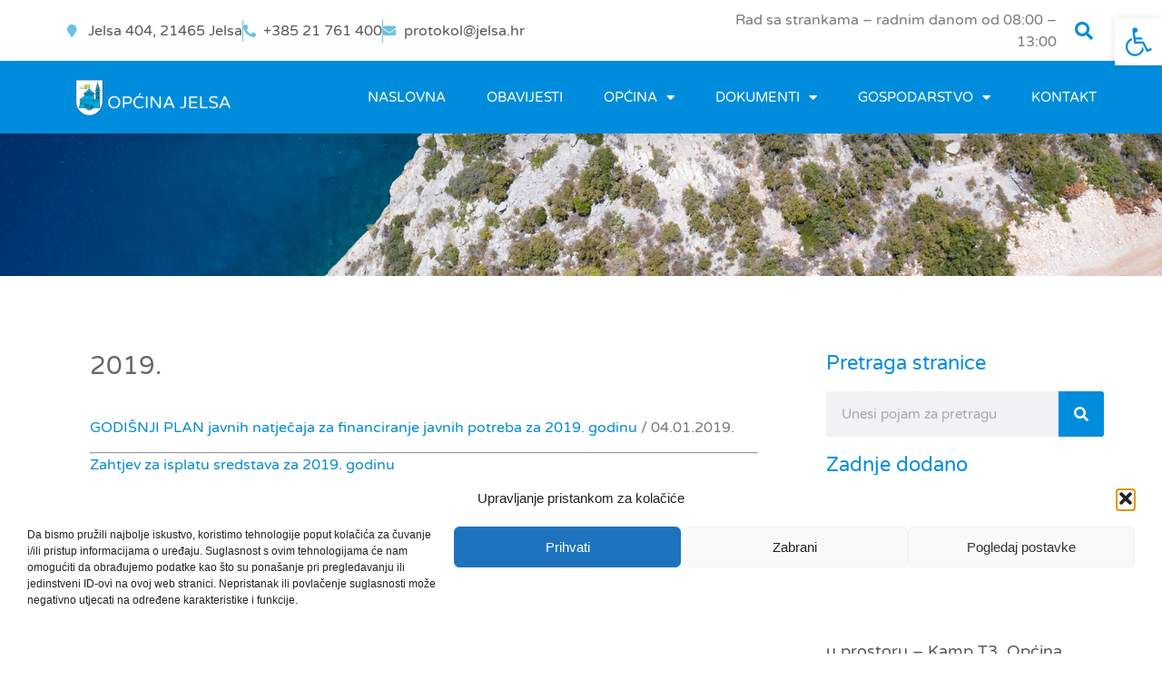

--- FILE ---
content_type: text/html; charset=UTF-8
request_url: https://jelsa.hr/2019/02/20/2019/
body_size: 23312
content:
<!doctype html>
<html lang="hr" prefix="og: https://ogp.me/ns#">
<head>
	<meta charset="UTF-8">
	<meta name="viewport" content="width=device-width, initial-scale=1">
	<link rel="profile" href="https://gmpg.org/xfn/11">
	
<!-- Search Engine Optimization by Rank Math - https://rankmath.com/ -->
<title>2019. - Općina Jelsa</title>
<meta name="description" content="GODIŠNJI PLAN javnih natječaja za financiranje javnih potreba za 2019. godinu&nbsp;/ 04.01.2019."/>
<meta name="robots" content="index, follow, max-snippet:-1, max-video-preview:-1, max-image-preview:large"/>
<link rel="canonical" href="https://jelsa.hr/2019/02/20/2019/" />
<meta property="og:locale" content="hr_HR" />
<meta property="og:type" content="article" />
<meta property="og:title" content="2019. - Općina Jelsa" />
<meta property="og:description" content="GODIŠNJI PLAN javnih natječaja za financiranje javnih potreba za 2019. godinu&nbsp;/ 04.01.2019." />
<meta property="og:url" content="https://jelsa.hr/2019/02/20/2019/" />
<meta property="og:site_name" content="Općina Jelsa" />
<meta property="article:section" content="Financiranje udruga" />
<meta property="og:updated_time" content="2022-01-03T22:34:22+01:00" />
<meta property="og:image" content="https://jelsa.hr/wp-content/uploads/2025/09/opcina-jelsa-social.jpg" />
<meta property="og:image:secure_url" content="https://jelsa.hr/wp-content/uploads/2025/09/opcina-jelsa-social.jpg" />
<meta property="og:image:width" content="1200" />
<meta property="og:image:height" content="630" />
<meta property="og:image:alt" content="2019." />
<meta property="og:image:type" content="image/jpeg" />
<meta property="article:published_time" content="2019-02-20T11:25:37+01:00" />
<meta property="article:modified_time" content="2022-01-03T22:34:22+01:00" />
<meta name="twitter:card" content="summary_large_image" />
<meta name="twitter:title" content="2019. - Općina Jelsa" />
<meta name="twitter:description" content="GODIŠNJI PLAN javnih natječaja za financiranje javnih potreba za 2019. godinu&nbsp;/ 04.01.2019." />
<meta name="twitter:image" content="https://jelsa.hr/wp-content/uploads/2025/09/opcina-jelsa-social.jpg" />
<meta name="twitter:label1" content="Written by" />
<meta name="twitter:data1" content="igor" />
<meta name="twitter:label2" content="Time to read" />
<meta name="twitter:data2" content="Less than a minute" />
<script type="application/ld+json" class="rank-math-schema">{"@context":"https://schema.org","@graph":[{"@type":"Organization","@id":"https://jelsa.hr/#organization","name":"Op\u0107ina Jelsa","url":"https://jelsa.hr","logo":{"@type":"ImageObject","@id":"https://jelsa.hr/#logo","url":"https://jelsa.hr/wp-content/uploads/2021/04/JELSA_logo.png","contentUrl":"https://jelsa.hr/wp-content/uploads/2021/04/JELSA_logo.png","caption":"Op\u0107ina Jelsa","inLanguage":"hr","width":"400","height":"520"}},{"@type":"WebSite","@id":"https://jelsa.hr/#website","url":"https://jelsa.hr","name":"Op\u0107ina Jelsa","publisher":{"@id":"https://jelsa.hr/#organization"},"inLanguage":"hr"},{"@type":"ImageObject","@id":"https://jelsa.hr/wp-content/uploads/2025/09/opcina-jelsa-social.jpg","url":"https://jelsa.hr/wp-content/uploads/2025/09/opcina-jelsa-social.jpg","width":"1200","height":"630","inLanguage":"hr"},{"@type":"WebPage","@id":"https://jelsa.hr/2019/02/20/2019/#webpage","url":"https://jelsa.hr/2019/02/20/2019/","name":"2019. - Op\u0107ina Jelsa","datePublished":"2019-02-20T11:25:37+01:00","dateModified":"2022-01-03T22:34:22+01:00","isPartOf":{"@id":"https://jelsa.hr/#website"},"primaryImageOfPage":{"@id":"https://jelsa.hr/wp-content/uploads/2025/09/opcina-jelsa-social.jpg"},"inLanguage":"hr"},{"@type":"Person","@id":"https://jelsa.hr/author/igor/","name":"igor","url":"https://jelsa.hr/author/igor/","image":{"@type":"ImageObject","@id":"https://secure.gravatar.com/avatar/acba60f270e470b6e31eea583df8915a4da82bd87cb306178af2a1d50f2e40c8?s=96&amp;d=mm&amp;r=g","url":"https://secure.gravatar.com/avatar/acba60f270e470b6e31eea583df8915a4da82bd87cb306178af2a1d50f2e40c8?s=96&amp;d=mm&amp;r=g","caption":"igor","inLanguage":"hr"},"sameAs":["https://jelsa.hr"],"worksFor":{"@id":"https://jelsa.hr/#organization"}},{"@type":"BlogPosting","headline":"2019. - Op\u0107ina Jelsa","datePublished":"2019-02-20T11:25:37+01:00","dateModified":"2022-01-03T22:34:22+01:00","articleSection":"Financiranje udruga","author":{"@id":"https://jelsa.hr/author/igor/","name":"igor"},"publisher":{"@id":"https://jelsa.hr/#organization"},"description":"GODI\u0160NJI PLAN javnih natje\u010daja za financiranje javnih potreba za 2019. godinu&nbsp;/ 04.01.2019.","name":"2019. - Op\u0107ina Jelsa","@id":"https://jelsa.hr/2019/02/20/2019/#richSnippet","isPartOf":{"@id":"https://jelsa.hr/2019/02/20/2019/#webpage"},"image":{"@id":"https://jelsa.hr/wp-content/uploads/2025/09/opcina-jelsa-social.jpg"},"inLanguage":"hr","mainEntityOfPage":{"@id":"https://jelsa.hr/2019/02/20/2019/#webpage"}}]}</script>
<!-- /Rank Math WordPress SEO plugin -->

<link rel="alternate" type="application/rss+xml" title="Općina Jelsa &raquo; Kanal" href="https://jelsa.hr/feed/" />
<link rel="alternate" title="oEmbed (JSON)" type="application/json+oembed" href="https://jelsa.hr/wp-json/oembed/1.0/embed?url=https%3A%2F%2Fjelsa.hr%2F2019%2F02%2F20%2F2019%2F" />
<link rel="alternate" title="oEmbed (XML)" type="text/xml+oembed" href="https://jelsa.hr/wp-json/oembed/1.0/embed?url=https%3A%2F%2Fjelsa.hr%2F2019%2F02%2F20%2F2019%2F&#038;format=xml" />


<!-- Last Modified Schema is inserted by the WP Last Modified Info plugin v1.9.5 - https://wordpress.org/plugins/wp-last-modified-info/ -->
<script type="application/ld+json">{"@context":"https:\/\/schema.org\/","@type":"CreativeWork","dateModified":"2022-01-03T22:34:22+01:00","headline":"2019.","description":"GODI\u0160NJI PLAN javnih natje\u010daja za financiranje javnih potreba za 2019. godinu&nbsp;\/ 04.01.2019. Zahtjev za isplatu sredstava za 2019. godinu FINANCIJSKO IZVJE\u0160\u0106E REALIZIRANOG PROGRAMA (Obrazac FIN-IZVJ)OPISNO IZVJE\u0160\u0106E REALIZIRANOG PROGRAMA (Obrazac OPIS) &nbsp;","mainEntityOfPage":{"@type":"WebPage","@id":"https:\/\/jelsa.hr\/2019\/02\/20\/2019\/"},"author":{"@type":"Person","name":"igor","url":"https:\/\/jelsa.hr\/author\/igor\/","description":""}}</script>

<style id='wp-img-auto-sizes-contain-inline-css'>
img:is([sizes=auto i],[sizes^="auto," i]){contain-intrinsic-size:3000px 1500px}
/*# sourceURL=wp-img-auto-sizes-contain-inline-css */
</style>
<style id='wp-emoji-styles-inline-css'>

	img.wp-smiley, img.emoji {
		display: inline !important;
		border: none !important;
		box-shadow: none !important;
		height: 1em !important;
		width: 1em !important;
		margin: 0 0.07em !important;
		vertical-align: -0.1em !important;
		background: none !important;
		padding: 0 !important;
	}
/*# sourceURL=wp-emoji-styles-inline-css */
</style>
<link rel='stylesheet' id='wp-block-library-css' href='https://jelsa.hr/wp-includes/css/dist/block-library/style.min.css?ver=6.9' media='all' />
<style id='wp-block-paragraph-inline-css'>
.is-small-text{font-size:.875em}.is-regular-text{font-size:1em}.is-large-text{font-size:2.25em}.is-larger-text{font-size:3em}.has-drop-cap:not(:focus):first-letter{float:left;font-size:8.4em;font-style:normal;font-weight:100;line-height:.68;margin:.05em .1em 0 0;text-transform:uppercase}body.rtl .has-drop-cap:not(:focus):first-letter{float:none;margin-left:.1em}p.has-drop-cap.has-background{overflow:hidden}:root :where(p.has-background){padding:1.25em 2.375em}:where(p.has-text-color:not(.has-link-color)) a{color:inherit}p.has-text-align-left[style*="writing-mode:vertical-lr"],p.has-text-align-right[style*="writing-mode:vertical-rl"]{rotate:180deg}
/*# sourceURL=https://jelsa.hr/wp-includes/blocks/paragraph/style.min.css */
</style>
<style id='global-styles-inline-css'>
:root{--wp--preset--aspect-ratio--square: 1;--wp--preset--aspect-ratio--4-3: 4/3;--wp--preset--aspect-ratio--3-4: 3/4;--wp--preset--aspect-ratio--3-2: 3/2;--wp--preset--aspect-ratio--2-3: 2/3;--wp--preset--aspect-ratio--16-9: 16/9;--wp--preset--aspect-ratio--9-16: 9/16;--wp--preset--color--black: #000000;--wp--preset--color--cyan-bluish-gray: #abb8c3;--wp--preset--color--white: #ffffff;--wp--preset--color--pale-pink: #f78da7;--wp--preset--color--vivid-red: #cf2e2e;--wp--preset--color--luminous-vivid-orange: #ff6900;--wp--preset--color--luminous-vivid-amber: #fcb900;--wp--preset--color--light-green-cyan: #7bdcb5;--wp--preset--color--vivid-green-cyan: #00d084;--wp--preset--color--pale-cyan-blue: #8ed1fc;--wp--preset--color--vivid-cyan-blue: #0693e3;--wp--preset--color--vivid-purple: #9b51e0;--wp--preset--gradient--vivid-cyan-blue-to-vivid-purple: linear-gradient(135deg,rgb(6,147,227) 0%,rgb(155,81,224) 100%);--wp--preset--gradient--light-green-cyan-to-vivid-green-cyan: linear-gradient(135deg,rgb(122,220,180) 0%,rgb(0,208,130) 100%);--wp--preset--gradient--luminous-vivid-amber-to-luminous-vivid-orange: linear-gradient(135deg,rgb(252,185,0) 0%,rgb(255,105,0) 100%);--wp--preset--gradient--luminous-vivid-orange-to-vivid-red: linear-gradient(135deg,rgb(255,105,0) 0%,rgb(207,46,46) 100%);--wp--preset--gradient--very-light-gray-to-cyan-bluish-gray: linear-gradient(135deg,rgb(238,238,238) 0%,rgb(169,184,195) 100%);--wp--preset--gradient--cool-to-warm-spectrum: linear-gradient(135deg,rgb(74,234,220) 0%,rgb(151,120,209) 20%,rgb(207,42,186) 40%,rgb(238,44,130) 60%,rgb(251,105,98) 80%,rgb(254,248,76) 100%);--wp--preset--gradient--blush-light-purple: linear-gradient(135deg,rgb(255,206,236) 0%,rgb(152,150,240) 100%);--wp--preset--gradient--blush-bordeaux: linear-gradient(135deg,rgb(254,205,165) 0%,rgb(254,45,45) 50%,rgb(107,0,62) 100%);--wp--preset--gradient--luminous-dusk: linear-gradient(135deg,rgb(255,203,112) 0%,rgb(199,81,192) 50%,rgb(65,88,208) 100%);--wp--preset--gradient--pale-ocean: linear-gradient(135deg,rgb(255,245,203) 0%,rgb(182,227,212) 50%,rgb(51,167,181) 100%);--wp--preset--gradient--electric-grass: linear-gradient(135deg,rgb(202,248,128) 0%,rgb(113,206,126) 100%);--wp--preset--gradient--midnight: linear-gradient(135deg,rgb(2,3,129) 0%,rgb(40,116,252) 100%);--wp--preset--font-size--small: 13px;--wp--preset--font-size--medium: 20px;--wp--preset--font-size--large: 36px;--wp--preset--font-size--x-large: 42px;--wp--preset--spacing--20: 0.44rem;--wp--preset--spacing--30: 0.67rem;--wp--preset--spacing--40: 1rem;--wp--preset--spacing--50: 1.5rem;--wp--preset--spacing--60: 2.25rem;--wp--preset--spacing--70: 3.38rem;--wp--preset--spacing--80: 5.06rem;--wp--preset--shadow--natural: 6px 6px 9px rgba(0, 0, 0, 0.2);--wp--preset--shadow--deep: 12px 12px 50px rgba(0, 0, 0, 0.4);--wp--preset--shadow--sharp: 6px 6px 0px rgba(0, 0, 0, 0.2);--wp--preset--shadow--outlined: 6px 6px 0px -3px rgb(255, 255, 255), 6px 6px rgb(0, 0, 0);--wp--preset--shadow--crisp: 6px 6px 0px rgb(0, 0, 0);}:root { --wp--style--global--content-size: 800px;--wp--style--global--wide-size: 1200px; }:where(body) { margin: 0; }.wp-site-blocks > .alignleft { float: left; margin-right: 2em; }.wp-site-blocks > .alignright { float: right; margin-left: 2em; }.wp-site-blocks > .aligncenter { justify-content: center; margin-left: auto; margin-right: auto; }:where(.wp-site-blocks) > * { margin-block-start: 24px; margin-block-end: 0; }:where(.wp-site-blocks) > :first-child { margin-block-start: 0; }:where(.wp-site-blocks) > :last-child { margin-block-end: 0; }:root { --wp--style--block-gap: 24px; }:root :where(.is-layout-flow) > :first-child{margin-block-start: 0;}:root :where(.is-layout-flow) > :last-child{margin-block-end: 0;}:root :where(.is-layout-flow) > *{margin-block-start: 24px;margin-block-end: 0;}:root :where(.is-layout-constrained) > :first-child{margin-block-start: 0;}:root :where(.is-layout-constrained) > :last-child{margin-block-end: 0;}:root :where(.is-layout-constrained) > *{margin-block-start: 24px;margin-block-end: 0;}:root :where(.is-layout-flex){gap: 24px;}:root :where(.is-layout-grid){gap: 24px;}.is-layout-flow > .alignleft{float: left;margin-inline-start: 0;margin-inline-end: 2em;}.is-layout-flow > .alignright{float: right;margin-inline-start: 2em;margin-inline-end: 0;}.is-layout-flow > .aligncenter{margin-left: auto !important;margin-right: auto !important;}.is-layout-constrained > .alignleft{float: left;margin-inline-start: 0;margin-inline-end: 2em;}.is-layout-constrained > .alignright{float: right;margin-inline-start: 2em;margin-inline-end: 0;}.is-layout-constrained > .aligncenter{margin-left: auto !important;margin-right: auto !important;}.is-layout-constrained > :where(:not(.alignleft):not(.alignright):not(.alignfull)){max-width: var(--wp--style--global--content-size);margin-left: auto !important;margin-right: auto !important;}.is-layout-constrained > .alignwide{max-width: var(--wp--style--global--wide-size);}body .is-layout-flex{display: flex;}.is-layout-flex{flex-wrap: wrap;align-items: center;}.is-layout-flex > :is(*, div){margin: 0;}body .is-layout-grid{display: grid;}.is-layout-grid > :is(*, div){margin: 0;}body{padding-top: 0px;padding-right: 0px;padding-bottom: 0px;padding-left: 0px;}a:where(:not(.wp-element-button)){text-decoration: underline;}:root :where(.wp-element-button, .wp-block-button__link){background-color: #32373c;border-width: 0;color: #fff;font-family: inherit;font-size: inherit;font-style: inherit;font-weight: inherit;letter-spacing: inherit;line-height: inherit;padding-top: calc(0.667em + 2px);padding-right: calc(1.333em + 2px);padding-bottom: calc(0.667em + 2px);padding-left: calc(1.333em + 2px);text-decoration: none;text-transform: inherit;}.has-black-color{color: var(--wp--preset--color--black) !important;}.has-cyan-bluish-gray-color{color: var(--wp--preset--color--cyan-bluish-gray) !important;}.has-white-color{color: var(--wp--preset--color--white) !important;}.has-pale-pink-color{color: var(--wp--preset--color--pale-pink) !important;}.has-vivid-red-color{color: var(--wp--preset--color--vivid-red) !important;}.has-luminous-vivid-orange-color{color: var(--wp--preset--color--luminous-vivid-orange) !important;}.has-luminous-vivid-amber-color{color: var(--wp--preset--color--luminous-vivid-amber) !important;}.has-light-green-cyan-color{color: var(--wp--preset--color--light-green-cyan) !important;}.has-vivid-green-cyan-color{color: var(--wp--preset--color--vivid-green-cyan) !important;}.has-pale-cyan-blue-color{color: var(--wp--preset--color--pale-cyan-blue) !important;}.has-vivid-cyan-blue-color{color: var(--wp--preset--color--vivid-cyan-blue) !important;}.has-vivid-purple-color{color: var(--wp--preset--color--vivid-purple) !important;}.has-black-background-color{background-color: var(--wp--preset--color--black) !important;}.has-cyan-bluish-gray-background-color{background-color: var(--wp--preset--color--cyan-bluish-gray) !important;}.has-white-background-color{background-color: var(--wp--preset--color--white) !important;}.has-pale-pink-background-color{background-color: var(--wp--preset--color--pale-pink) !important;}.has-vivid-red-background-color{background-color: var(--wp--preset--color--vivid-red) !important;}.has-luminous-vivid-orange-background-color{background-color: var(--wp--preset--color--luminous-vivid-orange) !important;}.has-luminous-vivid-amber-background-color{background-color: var(--wp--preset--color--luminous-vivid-amber) !important;}.has-light-green-cyan-background-color{background-color: var(--wp--preset--color--light-green-cyan) !important;}.has-vivid-green-cyan-background-color{background-color: var(--wp--preset--color--vivid-green-cyan) !important;}.has-pale-cyan-blue-background-color{background-color: var(--wp--preset--color--pale-cyan-blue) !important;}.has-vivid-cyan-blue-background-color{background-color: var(--wp--preset--color--vivid-cyan-blue) !important;}.has-vivid-purple-background-color{background-color: var(--wp--preset--color--vivid-purple) !important;}.has-black-border-color{border-color: var(--wp--preset--color--black) !important;}.has-cyan-bluish-gray-border-color{border-color: var(--wp--preset--color--cyan-bluish-gray) !important;}.has-white-border-color{border-color: var(--wp--preset--color--white) !important;}.has-pale-pink-border-color{border-color: var(--wp--preset--color--pale-pink) !important;}.has-vivid-red-border-color{border-color: var(--wp--preset--color--vivid-red) !important;}.has-luminous-vivid-orange-border-color{border-color: var(--wp--preset--color--luminous-vivid-orange) !important;}.has-luminous-vivid-amber-border-color{border-color: var(--wp--preset--color--luminous-vivid-amber) !important;}.has-light-green-cyan-border-color{border-color: var(--wp--preset--color--light-green-cyan) !important;}.has-vivid-green-cyan-border-color{border-color: var(--wp--preset--color--vivid-green-cyan) !important;}.has-pale-cyan-blue-border-color{border-color: var(--wp--preset--color--pale-cyan-blue) !important;}.has-vivid-cyan-blue-border-color{border-color: var(--wp--preset--color--vivid-cyan-blue) !important;}.has-vivid-purple-border-color{border-color: var(--wp--preset--color--vivid-purple) !important;}.has-vivid-cyan-blue-to-vivid-purple-gradient-background{background: var(--wp--preset--gradient--vivid-cyan-blue-to-vivid-purple) !important;}.has-light-green-cyan-to-vivid-green-cyan-gradient-background{background: var(--wp--preset--gradient--light-green-cyan-to-vivid-green-cyan) !important;}.has-luminous-vivid-amber-to-luminous-vivid-orange-gradient-background{background: var(--wp--preset--gradient--luminous-vivid-amber-to-luminous-vivid-orange) !important;}.has-luminous-vivid-orange-to-vivid-red-gradient-background{background: var(--wp--preset--gradient--luminous-vivid-orange-to-vivid-red) !important;}.has-very-light-gray-to-cyan-bluish-gray-gradient-background{background: var(--wp--preset--gradient--very-light-gray-to-cyan-bluish-gray) !important;}.has-cool-to-warm-spectrum-gradient-background{background: var(--wp--preset--gradient--cool-to-warm-spectrum) !important;}.has-blush-light-purple-gradient-background{background: var(--wp--preset--gradient--blush-light-purple) !important;}.has-blush-bordeaux-gradient-background{background: var(--wp--preset--gradient--blush-bordeaux) !important;}.has-luminous-dusk-gradient-background{background: var(--wp--preset--gradient--luminous-dusk) !important;}.has-pale-ocean-gradient-background{background: var(--wp--preset--gradient--pale-ocean) !important;}.has-electric-grass-gradient-background{background: var(--wp--preset--gradient--electric-grass) !important;}.has-midnight-gradient-background{background: var(--wp--preset--gradient--midnight) !important;}.has-small-font-size{font-size: var(--wp--preset--font-size--small) !important;}.has-medium-font-size{font-size: var(--wp--preset--font-size--medium) !important;}.has-large-font-size{font-size: var(--wp--preset--font-size--large) !important;}.has-x-large-font-size{font-size: var(--wp--preset--font-size--x-large) !important;}
/*# sourceURL=global-styles-inline-css */
</style>

<link rel='stylesheet' id='list-last-changes-css' href='https://jelsa.hr/wp-content/plugins/list-last-changes/css/list-last-changes.css?ver=6.9' media='all' />
<link rel='stylesheet' id='cmplz-general-css' href='https://jelsa.hr/wp-content/plugins/complianz-gdpr/assets/css/cookieblocker.min.css?ver=1765276006' media='all' />
<link rel='stylesheet' id='pojo-a11y-css' href='https://jelsa.hr/wp-content/plugins/pojo-accessibility/modules/legacy/assets/css/style.min.css?ver=1.0.0' media='all' />
<link rel='stylesheet' id='hello-elementor-css' href='https://jelsa.hr/wp-content/themes/hello-elementor/assets/css/reset.css?ver=3.4.4' media='all' />
<link rel='stylesheet' id='hello-elementor-theme-style-css' href='https://jelsa.hr/wp-content/themes/hello-elementor/assets/css/theme.css?ver=3.4.4' media='all' />
<link rel='stylesheet' id='hello-elementor-header-footer-css' href='https://jelsa.hr/wp-content/themes/hello-elementor/assets/css/header-footer.css?ver=3.4.4' media='all' />
<link rel='stylesheet' id='elementor-frontend-css' href='https://jelsa.hr/wp-content/plugins/elementor/assets/css/frontend.min.css?ver=3.32.3' media='all' />
<link rel='stylesheet' id='widget-icon-list-css' href='https://jelsa.hr/wp-content/plugins/elementor/assets/css/widget-icon-list.min.css?ver=3.32.3' media='all' />
<link rel='stylesheet' id='e-sticky-css' href='https://jelsa.hr/wp-content/plugins/elementor-pro/assets/css/modules/sticky.min.css?ver=3.32.2' media='all' />
<link rel='stylesheet' id='widget-search-form-css' href='https://jelsa.hr/wp-content/plugins/elementor-pro/assets/css/widget-search-form.min.css?ver=3.32.2' media='all' />
<link rel='stylesheet' id='elementor-icons-shared-0-css' href='https://jelsa.hr/wp-content/plugins/elementor/assets/lib/font-awesome/css/fontawesome.min.css?ver=5.15.3' media='all' />
<link rel='stylesheet' id='elementor-icons-fa-solid-css' href='https://jelsa.hr/wp-content/plugins/elementor/assets/lib/font-awesome/css/solid.min.css?ver=5.15.3' media='all' />
<link rel='stylesheet' id='widget-image-css' href='https://jelsa.hr/wp-content/plugins/elementor/assets/css/widget-image.min.css?ver=3.32.3' media='all' />
<link rel='stylesheet' id='widget-nav-menu-css' href='https://jelsa.hr/wp-content/plugins/elementor-pro/assets/css/widget-nav-menu.min.css?ver=3.32.2' media='all' />
<link rel='stylesheet' id='widget-divider-css' href='https://jelsa.hr/wp-content/plugins/elementor/assets/css/widget-divider.min.css?ver=3.32.3' media='all' />
<link rel='stylesheet' id='widget-heading-css' href='https://jelsa.hr/wp-content/plugins/elementor/assets/css/widget-heading.min.css?ver=3.32.3' media='all' />
<link rel='stylesheet' id='widget-posts-css' href='https://jelsa.hr/wp-content/plugins/elementor-pro/assets/css/widget-posts.min.css?ver=3.32.2' media='all' />
<link rel='stylesheet' id='swiper-css' href='https://jelsa.hr/wp-content/plugins/elementor/assets/lib/swiper/v8/css/swiper.min.css?ver=8.4.5' media='all' />
<link rel='stylesheet' id='e-swiper-css' href='https://jelsa.hr/wp-content/plugins/elementor/assets/css/conditionals/e-swiper.min.css?ver=3.32.3' media='all' />
<link rel='stylesheet' id='elementor-icons-css' href='https://jelsa.hr/wp-content/plugins/elementor/assets/lib/eicons/css/elementor-icons.min.css?ver=5.44.0' media='all' />
<link rel='stylesheet' id='elementor-post-970-css' href='https://jelsa.hr/wp-content/uploads/elementor/css/post-970.css?ver=1767716467' media='all' />
<link rel='stylesheet' id='elementor-post-1378-css' href='https://jelsa.hr/wp-content/uploads/elementor/css/post-1378.css?ver=1767716467' media='all' />
<link rel='stylesheet' id='elementor-post-1663-css' href='https://jelsa.hr/wp-content/uploads/elementor/css/post-1663.css?ver=1767716467' media='all' />
<link rel='stylesheet' id='elementor-post-1404-css' href='https://jelsa.hr/wp-content/uploads/elementor/css/post-1404.css?ver=1767717136' media='all' />
<link rel='stylesheet' id='elementor-gf-local-varelaround-css' href='https://jelsa.hr/wp-content/uploads/elementor/google-fonts/css/varelaround.css?ver=1747252265' media='all' />
<script src="https://jelsa.hr/wp-includes/js/jquery/jquery.min.js?ver=3.7.1" id="jquery-core-js"></script>
<script src="https://jelsa.hr/wp-includes/js/jquery/jquery-migrate.min.js?ver=3.4.1" id="jquery-migrate-js"></script>
<link rel="https://api.w.org/" href="https://jelsa.hr/wp-json/" /><link rel="alternate" title="JSON" type="application/json" href="https://jelsa.hr/wp-json/wp/v2/posts/1147" /><link rel="EditURI" type="application/rsd+xml" title="RSD" href="https://jelsa.hr/xmlrpc.php?rsd" />
<meta name="generator" content="WordPress 6.9" />
<link rel='shortlink' href='https://jelsa.hr/?p=1147' />
<style>
		.notifyjs-bootstrap-base {
			background-color: #F2DEDE !important;
			border-color: #F2DEDE!important;
			color: #B94A48!important;
		}
		</style><style id="wplmi-inline-css" type="text/css">
 span.wplmi-user-avatar { width: 16px;display: inline-block !important;flex-shrink: 0; } img.wplmi-elementor-avatar { border-radius: 100%;margin-right: 3px; }
</style>
			<style>.cmplz-hidden {
					display: none !important;
				}</style><style type="text/css">
#pojo-a11y-toolbar .pojo-a11y-toolbar-toggle a{ background-color: #ffffff;	color: #008cdd;}
#pojo-a11y-toolbar .pojo-a11y-toolbar-overlay, #pojo-a11y-toolbar .pojo-a11y-toolbar-overlay ul.pojo-a11y-toolbar-items.pojo-a11y-links{ border-color: #ffffff;}
body.pojo-a11y-focusable a:focus{ outline-style: dashed !important;	outline-width: 2px !important;	outline-color: #FF0000 !important;}
#pojo-a11y-toolbar{ top: 20px !important;}
#pojo-a11y-toolbar .pojo-a11y-toolbar-overlay{ background-color: #ffffff;}
#pojo-a11y-toolbar .pojo-a11y-toolbar-overlay ul.pojo-a11y-toolbar-items li.pojo-a11y-toolbar-item a, #pojo-a11y-toolbar .pojo-a11y-toolbar-overlay p.pojo-a11y-toolbar-title{ color: #333333;}
#pojo-a11y-toolbar .pojo-a11y-toolbar-overlay ul.pojo-a11y-toolbar-items li.pojo-a11y-toolbar-item a.active{ background-color: #ffffff;	color: #333333;}
@media (max-width: 767px) { #pojo-a11y-toolbar { top: 142px !important; } }</style><meta name="generator" content="Elementor 3.32.3; features: additional_custom_breakpoints; settings: css_print_method-external, google_font-enabled, font_display-auto">
			<style>
				.e-con.e-parent:nth-of-type(n+4):not(.e-lazyloaded):not(.e-no-lazyload),
				.e-con.e-parent:nth-of-type(n+4):not(.e-lazyloaded):not(.e-no-lazyload) * {
					background-image: none !important;
				}
				@media screen and (max-height: 1024px) {
					.e-con.e-parent:nth-of-type(n+3):not(.e-lazyloaded):not(.e-no-lazyload),
					.e-con.e-parent:nth-of-type(n+3):not(.e-lazyloaded):not(.e-no-lazyload) * {
						background-image: none !important;
					}
				}
				@media screen and (max-height: 640px) {
					.e-con.e-parent:nth-of-type(n+2):not(.e-lazyloaded):not(.e-no-lazyload),
					.e-con.e-parent:nth-of-type(n+2):not(.e-lazyloaded):not(.e-no-lazyload) * {
						background-image: none !important;
					}
				}
			</style>
			<link rel="icon" href="https://jelsa.hr/wp-content/uploads/2021/04/JELSA_logo-150x150.png" sizes="32x32" />
<link rel="icon" href="https://jelsa.hr/wp-content/uploads/2021/04/JELSA_logo.png" sizes="192x192" />
<link rel="apple-touch-icon" href="https://jelsa.hr/wp-content/uploads/2021/04/JELSA_logo.png" />
<meta name="msapplication-TileImage" content="https://jelsa.hr/wp-content/uploads/2021/04/JELSA_logo.png" />
</head>
<body data-cmplz=1 class="wp-singular post-template-default single single-post postid-1147 single-format-standard wp-custom-logo wp-embed-responsive wp-theme-hello-elementor hello-elementor-default elementor-default elementor-kit-970 elementor-page-1404">


<a class="skip-link screen-reader-text" href="#content">Idi na sadržaj</a>

		<header data-elementor-type="header" data-elementor-id="1378" class="elementor elementor-1378 elementor-location-header" data-elementor-post-type="elementor_library">
					<section class="elementor-section elementor-top-section elementor-element elementor-element-cd35fd9 elementor-section-height-min-height elementor-hidden-desktop elementor-hidden-tablet elementor-hidden-phone elementor-section-boxed elementor-section-height-default elementor-section-items-middle" data-id="cd35fd9" data-element_type="section" data-settings="{&quot;background_background&quot;:&quot;classic&quot;,&quot;sticky&quot;:&quot;top&quot;,&quot;sticky_on&quot;:[&quot;desktop&quot;,&quot;tablet&quot;,&quot;mobile&quot;],&quot;sticky_offset&quot;:0,&quot;sticky_effects_offset&quot;:0,&quot;sticky_anchor_link_offset&quot;:0}">
						<div class="elementor-container elementor-column-gap-default">
					<div class="elementor-column elementor-col-50 elementor-top-column elementor-element elementor-element-24b1b21" data-id="24b1b21" data-element_type="column">
			<div class="elementor-widget-wrap elementor-element-populated">
						<div class="elementor-element elementor-element-f8817bb elementor-icon-list--layout-inline elementor-align-left elementor-mobile-align-center elementor-list-item-link-full_width elementor-widget elementor-widget-icon-list" data-id="f8817bb" data-element_type="widget" data-widget_type="icon-list.default">
				<div class="elementor-widget-container">
							<ul class="elementor-icon-list-items elementor-inline-items">
							<li class="elementor-icon-list-item elementor-inline-item">
											<a href="tel:+38521761400">

												<span class="elementor-icon-list-icon">
							<i aria-hidden="true" class="fas fa-phone-alt"></i>						</span>
										<span class="elementor-icon-list-text">+385 21 761 400</span>
											</a>
									</li>
								<li class="elementor-icon-list-item elementor-inline-item">
											<a href="mailto:opcina.jelsa2@st.t-com.hr">

												<span class="elementor-icon-list-icon">
							<i aria-hidden="true" class="fas fa-envelope"></i>						</span>
										<span class="elementor-icon-list-text">opcina.jelsa2@st.t-com.hr</span>
											</a>
									</li>
						</ul>
						</div>
				</div>
					</div>
		</div>
				<div class="elementor-column elementor-col-50 elementor-top-column elementor-element elementor-element-dd33c03" data-id="dd33c03" data-element_type="column">
			<div class="elementor-widget-wrap elementor-element-populated">
						<div class="elementor-element elementor-element-af31a20 elementor-widget elementor-widget-text-editor" data-id="af31a20" data-element_type="widget" data-widget_type="text-editor.default">
				<div class="elementor-widget-container">
									<p>Rad sa strankama &#8211; PON/SRI/PET od 08:30 &#8211; 12:00</p>								</div>
				</div>
					</div>
		</div>
					</div>
		</section>
				<section class="elementor-section elementor-top-section elementor-element elementor-element-4888530 elementor-section-height-min-height elementor-hidden-tablet elementor-hidden-phone elementor-section-boxed elementor-section-height-default elementor-section-items-middle" data-id="4888530" data-element_type="section" data-settings="{&quot;background_background&quot;:&quot;classic&quot;,&quot;sticky&quot;:&quot;top&quot;,&quot;sticky_on&quot;:[&quot;desktop&quot;,&quot;tablet&quot;,&quot;mobile&quot;],&quot;sticky_offset&quot;:0,&quot;sticky_effects_offset&quot;:0,&quot;sticky_anchor_link_offset&quot;:0}">
						<div class="elementor-container elementor-column-gap-default">
					<div class="elementor-column elementor-col-33 elementor-top-column elementor-element elementor-element-f6b786d" data-id="f6b786d" data-element_type="column">
			<div class="elementor-widget-wrap elementor-element-populated">
						<div class="elementor-element elementor-element-a6ebea3 elementor-icon-list--layout-inline elementor-align-left elementor-list-item-link-full_width elementor-widget elementor-widget-icon-list" data-id="a6ebea3" data-element_type="widget" data-widget_type="icon-list.default">
				<div class="elementor-widget-container">
							<ul class="elementor-icon-list-items elementor-inline-items">
							<li class="elementor-icon-list-item elementor-inline-item">
											<span class="elementor-icon-list-icon">
							<i aria-hidden="true" class="fas fa-map-marker"></i>						</span>
										<span class="elementor-icon-list-text">Jelsa 404, 21465 Jelsa</span>
									</li>
								<li class="elementor-icon-list-item elementor-inline-item">
											<a href="tel:+38521761400">

												<span class="elementor-icon-list-icon">
							<i aria-hidden="true" class="fas fa-phone-alt"></i>						</span>
										<span class="elementor-icon-list-text">+385 21 761 400</span>
											</a>
									</li>
								<li class="elementor-icon-list-item elementor-inline-item">
											<a href="mailto:protokol@jelsa.hr">

												<span class="elementor-icon-list-icon">
							<i aria-hidden="true" class="fas fa-envelope"></i>						</span>
										<span class="elementor-icon-list-text">protokol@jelsa.hr</span>
											</a>
									</li>
						</ul>
						</div>
				</div>
					</div>
		</div>
				<div class="elementor-column elementor-col-33 elementor-top-column elementor-element elementor-element-578d380" data-id="578d380" data-element_type="column">
			<div class="elementor-widget-wrap elementor-element-populated">
						<div class="elementor-element elementor-element-3ede379 elementor-widget elementor-widget-text-editor" data-id="3ede379" data-element_type="widget" data-widget_type="text-editor.default">
				<div class="elementor-widget-container">
									<p>Rad sa strankama &#8211; radnim danom od 08:00 &#8211; 13:00</p>								</div>
				</div>
					</div>
		</div>
				<div class="elementor-column elementor-col-33 elementor-top-column elementor-element elementor-element-0b1ad39" data-id="0b1ad39" data-element_type="column">
			<div class="elementor-widget-wrap elementor-element-populated">
						<div class="elementor-element elementor-element-8784209 elementor-search-form--skin-full_screen elementor-widget elementor-widget-search-form" data-id="8784209" data-element_type="widget" data-settings="{&quot;skin&quot;:&quot;full_screen&quot;}" data-widget_type="search-form.default">
				<div class="elementor-widget-container">
							<search role="search">
			<form class="elementor-search-form" action="https://jelsa.hr" method="get">
												<div class="elementor-search-form__toggle" role="button" tabindex="0" aria-label="Search">
					<i aria-hidden="true" class="fas fa-search"></i>				</div>
								<div class="elementor-search-form__container">
					<label class="elementor-screen-only" for="elementor-search-form-8784209">Search</label>

					
					<input id="elementor-search-form-8784209" placeholder="Pretraga stranice" class="elementor-search-form__input" type="search" name="s" value="">
					
					
										<div class="dialog-lightbox-close-button dialog-close-button" role="button" tabindex="0" aria-label="Close this search box.">
						<i aria-hidden="true" class="eicon-close"></i>					</div>
									</div>
			</form>
		</search>
						</div>
				</div>
					</div>
		</div>
					</div>
		</section>
				<section class="elementor-section elementor-top-section elementor-element elementor-element-05bbf7e elementor-section-height-min-height elementor-section-boxed elementor-section-height-default elementor-section-items-middle" data-id="05bbf7e" data-element_type="section" data-settings="{&quot;background_background&quot;:&quot;classic&quot;,&quot;sticky&quot;:&quot;top&quot;,&quot;sticky_on&quot;:[&quot;desktop&quot;,&quot;tablet&quot;,&quot;mobile&quot;],&quot;sticky_offset&quot;:0,&quot;sticky_effects_offset&quot;:0,&quot;sticky_anchor_link_offset&quot;:0}">
						<div class="elementor-container elementor-column-gap-default">
					<div class="elementor-column elementor-col-33 elementor-top-column elementor-element elementor-element-65614b5" data-id="65614b5" data-element_type="column">
			<div class="elementor-widget-wrap elementor-element-populated">
						<div class="elementor-element elementor-element-170e8ae elementor-widget elementor-widget-image" data-id="170e8ae" data-element_type="widget" data-widget_type="image.default">
				<div class="elementor-widget-container">
																<a href="https://jelsa.hr">
							<img fetchpriority="high" width="1000" height="250" src="https://jelsa.hr/wp-content/uploads/2021/06/Untitled-1-1.png" class="attachment-full size-full wp-image-1494" alt="" srcset="https://jelsa.hr/wp-content/uploads/2021/06/Untitled-1-1.png 1000w, https://jelsa.hr/wp-content/uploads/2021/06/Untitled-1-1-300x75.png 300w, https://jelsa.hr/wp-content/uploads/2021/06/Untitled-1-1-768x192.png 768w" sizes="(max-width: 1000px) 100vw, 1000px" />								</a>
															</div>
				</div>
					</div>
		</div>
				<div class="elementor-column elementor-col-33 elementor-top-column elementor-element elementor-element-cd467a4" data-id="cd467a4" data-element_type="column">
			<div class="elementor-widget-wrap elementor-element-populated">
						<div class="elementor-element elementor-element-6c01f21 elementor-search-form--skin-full_screen elementor-hidden-desktop elementor-widget elementor-widget-search-form" data-id="6c01f21" data-element_type="widget" data-settings="{&quot;skin&quot;:&quot;full_screen&quot;}" data-widget_type="search-form.default">
				<div class="elementor-widget-container">
							<search role="search">
			<form class="elementor-search-form" action="https://jelsa.hr" method="get">
												<div class="elementor-search-form__toggle" role="button" tabindex="0" aria-label="Search">
					<i aria-hidden="true" class="fas fa-search"></i>				</div>
								<div class="elementor-search-form__container">
					<label class="elementor-screen-only" for="elementor-search-form-6c01f21">Search</label>

					
					<input id="elementor-search-form-6c01f21" placeholder="pretraga stranice..." class="elementor-search-form__input" type="search" name="s" value="">
					
					
										<div class="dialog-lightbox-close-button dialog-close-button" role="button" tabindex="0" aria-label="Close this search box.">
						<i aria-hidden="true" class="eicon-close"></i>					</div>
									</div>
			</form>
		</search>
						</div>
				</div>
					</div>
		</div>
				<div class="elementor-column elementor-col-33 elementor-top-column elementor-element elementor-element-88abbdf" data-id="88abbdf" data-element_type="column">
			<div class="elementor-widget-wrap elementor-element-populated">
						<div class="elementor-element elementor-element-ce70b6a elementor-nav-menu__align-end elementor-nav-menu--stretch elementor-nav-menu--dropdown-tablet elementor-nav-menu__text-align-aside elementor-nav-menu--toggle elementor-nav-menu--burger elementor-widget elementor-widget-nav-menu" data-id="ce70b6a" data-element_type="widget" data-settings="{&quot;full_width&quot;:&quot;stretch&quot;,&quot;layout&quot;:&quot;horizontal&quot;,&quot;submenu_icon&quot;:{&quot;value&quot;:&quot;&lt;i class=\&quot;fas fa-caret-down\&quot; aria-hidden=\&quot;true\&quot;&gt;&lt;\/i&gt;&quot;,&quot;library&quot;:&quot;fa-solid&quot;},&quot;toggle&quot;:&quot;burger&quot;}" data-widget_type="nav-menu.default">
				<div class="elementor-widget-container">
								<nav aria-label="Menu" class="elementor-nav-menu--main elementor-nav-menu__container elementor-nav-menu--layout-horizontal e--pointer-underline e--animation-none">
				<ul id="menu-1-ce70b6a" class="elementor-nav-menu"><li class="menu-item menu-item-type-post_type menu-item-object-page menu-item-home menu-item-1326"><a href="https://jelsa.hr/" class="elementor-item">Naslovna</a></li>
<li class="menu-item menu-item-type-post_type menu-item-object-page current_page_parent menu-item-1325"><a href="https://jelsa.hr/novosti/" class="elementor-item">OBAVIJESTI</a></li>
<li class="menu-item menu-item-type-custom menu-item-object-custom menu-item-has-children menu-item-1382"><a href="#" class="elementor-item elementor-item-anchor">OPĆINA</a>
<ul class="sub-menu elementor-nav-menu--dropdown">
	<li class="menu-item menu-item-type-post_type menu-item-object-post menu-item-1354"><a href="https://jelsa.hr/opcina-jelsa/" class="elementor-sub-item">Općina Jelsa</a></li>
	<li class="menu-item menu-item-type-post_type menu-item-object-post menu-item-1353"><a href="https://jelsa.hr/2016/01/29/naselja/" class="elementor-sub-item">Naselja</a></li>
	<li class="menu-item menu-item-type-post_type menu-item-object-post menu-item-1352"><a href="https://jelsa.hr/uprava/" class="elementor-sub-item">Uprava</a></li>
	<li class="menu-item menu-item-type-post_type menu-item-object-post menu-item-1351"><a href="https://jelsa.hr/rad-nacelnika/" class="elementor-sub-item">Rad načelnika</a></li>
	<li class="menu-item menu-item-type-post_type menu-item-object-post menu-item-1350"><a href="https://jelsa.hr/rad-opcinskog-vijeca/" class="elementor-sub-item">Rad općinskog vijeća</a></li>
	<li class="menu-item menu-item-type-post_type menu-item-object-page menu-item-3667"><a href="https://jelsa.hr/sluzbeni-glasnici-opcine-jelsa/" class="elementor-sub-item">Službeni glasnici</a></li>
	<li class="menu-item menu-item-type-post_type menu-item-object-post menu-item-1355"><a href="https://jelsa.hr/odluke-obrasci-pravila/" class="elementor-sub-item">Odluke, obrasci i pravila</a></li>
	<li class="menu-item menu-item-type-post_type menu-item-object-post menu-item-1369"><a href="https://jelsa.hr/pristup-informacijama/" class="elementor-sub-item">Pristup informacijama</a></li>
	<li class="menu-item menu-item-type-post_type menu-item-object-page menu-item-6935"><a href="https://jelsa.hr/transparentnost-proracuna/" class="elementor-sub-item">Transparentnost proračuna</a></li>
	<li class="menu-item menu-item-type-post_type menu-item-object-page menu-item-5162"><a href="https://jelsa.hr/zastita-podataka/" class="elementor-sub-item">Zaštita osobnih podataka</a></li>
	<li class="menu-item menu-item-type-post_type menu-item-object-post menu-item-1370"><a href="https://jelsa.hr/izbori/" class="elementor-sub-item">Izbori</a></li>
</ul>
</li>
<li class="menu-item menu-item-type-custom menu-item-object-custom menu-item-has-children menu-item-1593"><a href="#" class="elementor-item elementor-item-anchor">DOKUMENTI</a>
<ul class="sub-menu elementor-nav-menu--dropdown">
	<li class="menu-item menu-item-type-post_type menu-item-object-post menu-item-1363"><a href="https://jelsa.hr/financijska-izvjesca-opcina/" class="elementor-sub-item">Financijska izvješća</a></li>
	<li class="menu-item menu-item-type-post_type menu-item-object-post menu-item-1364"><a href="https://jelsa.hr/proracuni/" class="elementor-sub-item">Proračuni</a></li>
	<li class="menu-item menu-item-type-post_type menu-item-object-post menu-item-1361"><a href="https://jelsa.hr/javna-nabava/" class="elementor-sub-item">Javna nabava</a></li>
	<li class="menu-item menu-item-type-post_type menu-item-object-post menu-item-1358"><a href="https://jelsa.hr/javni-pozivi/" class="elementor-sub-item">Javni pozivi</a></li>
	<li class="menu-item menu-item-type-post_type menu-item-object-post menu-item-1359"><a href="https://jelsa.hr/dogadanja/" class="elementor-sub-item">Javni natječaji</a></li>
	<li class="menu-item menu-item-type-post_type menu-item-object-page menu-item-6808"><a href="https://jelsa.hr/stipendije/" class="elementor-sub-item">Stipendije</a></li>
	<li class="menu-item menu-item-type-post_type menu-item-object-page menu-item-4115"><a href="https://jelsa.hr/strategija-razvoja/" class="elementor-sub-item">Strategija razvoja</a></li>
	<li class="menu-item menu-item-type-post_type menu-item-object-post menu-item-1360"><a href="https://jelsa.hr/prostorni-planovi/" class="elementor-sub-item">Prostorni planovi</a></li>
	<li class="menu-item menu-item-type-post_type menu-item-object-post menu-item-1362"><a href="https://jelsa.hr/zaposljavanje/" class="elementor-sub-item">Zapošljavanje</a></li>
	<li class="menu-item menu-item-type-post_type menu-item-object-page menu-item-5240"><a href="https://jelsa.hr/savjetovanje-s-javnoscu/" class="elementor-sub-item">Savjetovanje s javnošću</a></li>
	<li class="menu-item menu-item-type-post_type menu-item-object-page menu-item-7177"><a href="https://jelsa.hr/pomorsko-dobro/" class="elementor-sub-item">Pomorsko dobro</a></li>
	<li class="menu-item menu-item-type-post_type menu-item-object-post menu-item-1339"><a href="https://jelsa.hr/procedure/" class="elementor-sub-item">Procedure</a></li>
	<li class="menu-item menu-item-type-post_type menu-item-object-page menu-item-7608"><a href="https://jelsa.hr/civilna-zastita/" class="elementor-sub-item">Civilna zaštita</a></li>
	<li class="menu-item menu-item-type-post_type menu-item-object-page menu-item-3702"><a href="https://jelsa.hr/financiranje-udruga/" class="elementor-sub-item">Financiranje udruga</a></li>
	<li class="menu-item menu-item-type-post_type menu-item-object-post menu-item-1365"><a href="https://jelsa.hr/popis-dodijeljenih-donacija-i-pomoci/" class="elementor-sub-item">Popis dodijeljenih donacija i pomoći</a></li>
	<li class="menu-item menu-item-type-post_type menu-item-object-post menu-item-1366"><a href="https://jelsa.hr/poljoprivredna-zemljista/" class="elementor-sub-item">Poljoprivredna zemljišta</a></li>
	<li class="menu-item menu-item-type-post_type menu-item-object-post menu-item-1367"><a href="https://jelsa.hr/evidencija-komunalne-infrastrukture/" class="elementor-sub-item">Evidencija komunalne infrastrukture</a></li>
</ul>
</li>
<li class="menu-item menu-item-type-custom menu-item-object-custom menu-item-has-children menu-item-1340"><a href="#" class="elementor-item elementor-item-anchor">GOSPODARSTVO</a>
<ul class="sub-menu elementor-nav-menu--dropdown">
	<li class="menu-item menu-item-type-post_type menu-item-object-post menu-item-1341"><a href="https://jelsa.hr/2016/01/29/projekti/" class="elementor-sub-item">Projekti</a></li>
	<li class="menu-item menu-item-type-post_type menu-item-object-post menu-item-1342"><a href="https://jelsa.hr/2016/01/29/opcinska-poduzeca/" class="elementor-sub-item">Općinska poduzeća</a></li>
	<li class="menu-item menu-item-type-post_type menu-item-object-post menu-item-1344"><a href="https://jelsa.hr/turisticke-zajednice/" class="elementor-sub-item">Turističke zajednice</a></li>
	<li class="menu-item menu-item-type-post_type menu-item-object-post menu-item-1343"><a href="https://jelsa.hr/turisticke-agencije/" class="elementor-sub-item">Turističke agencije</a></li>
	<li class="menu-item menu-item-type-post_type menu-item-object-post menu-item-1345"><a href="https://jelsa.hr/hoteli/" class="elementor-sub-item">Hoteli</a></li>
	<li class="menu-item menu-item-type-post_type menu-item-object-post menu-item-1346"><a href="https://jelsa.hr/kampovi/" class="elementor-sub-item">Kampovi</a></li>
	<li class="menu-item menu-item-type-post_type menu-item-object-post menu-item-1347"><a href="https://jelsa.hr/vinske-kuce/" class="elementor-sub-item">Vinske kuće</a></li>
	<li class="menu-item menu-item-type-post_type menu-item-object-post menu-item-1348"><a href="https://jelsa.hr/2016/01/29/restorani-i-konobe/" class="elementor-sub-item">Restorani i konobe</a></li>
</ul>
</li>
<li class="menu-item menu-item-type-post_type menu-item-object-page menu-item-1323"><a href="https://jelsa.hr/kontakt/" class="elementor-item">Kontakt</a></li>
</ul>			</nav>
					<div class="elementor-menu-toggle" role="button" tabindex="0" aria-label="Menu Toggle" aria-expanded="false">
			<i aria-hidden="true" role="presentation" class="elementor-menu-toggle__icon--open eicon-menu-bar"></i><i aria-hidden="true" role="presentation" class="elementor-menu-toggle__icon--close eicon-close"></i>		</div>
					<nav class="elementor-nav-menu--dropdown elementor-nav-menu__container" aria-hidden="true">
				<ul id="menu-2-ce70b6a" class="elementor-nav-menu"><li class="menu-item menu-item-type-post_type menu-item-object-page menu-item-home menu-item-1326"><a href="https://jelsa.hr/" class="elementor-item" tabindex="-1">Naslovna</a></li>
<li class="menu-item menu-item-type-post_type menu-item-object-page current_page_parent menu-item-1325"><a href="https://jelsa.hr/novosti/" class="elementor-item" tabindex="-1">OBAVIJESTI</a></li>
<li class="menu-item menu-item-type-custom menu-item-object-custom menu-item-has-children menu-item-1382"><a href="#" class="elementor-item elementor-item-anchor" tabindex="-1">OPĆINA</a>
<ul class="sub-menu elementor-nav-menu--dropdown">
	<li class="menu-item menu-item-type-post_type menu-item-object-post menu-item-1354"><a href="https://jelsa.hr/opcina-jelsa/" class="elementor-sub-item" tabindex="-1">Općina Jelsa</a></li>
	<li class="menu-item menu-item-type-post_type menu-item-object-post menu-item-1353"><a href="https://jelsa.hr/2016/01/29/naselja/" class="elementor-sub-item" tabindex="-1">Naselja</a></li>
	<li class="menu-item menu-item-type-post_type menu-item-object-post menu-item-1352"><a href="https://jelsa.hr/uprava/" class="elementor-sub-item" tabindex="-1">Uprava</a></li>
	<li class="menu-item menu-item-type-post_type menu-item-object-post menu-item-1351"><a href="https://jelsa.hr/rad-nacelnika/" class="elementor-sub-item" tabindex="-1">Rad načelnika</a></li>
	<li class="menu-item menu-item-type-post_type menu-item-object-post menu-item-1350"><a href="https://jelsa.hr/rad-opcinskog-vijeca/" class="elementor-sub-item" tabindex="-1">Rad općinskog vijeća</a></li>
	<li class="menu-item menu-item-type-post_type menu-item-object-page menu-item-3667"><a href="https://jelsa.hr/sluzbeni-glasnici-opcine-jelsa/" class="elementor-sub-item" tabindex="-1">Službeni glasnici</a></li>
	<li class="menu-item menu-item-type-post_type menu-item-object-post menu-item-1355"><a href="https://jelsa.hr/odluke-obrasci-pravila/" class="elementor-sub-item" tabindex="-1">Odluke, obrasci i pravila</a></li>
	<li class="menu-item menu-item-type-post_type menu-item-object-post menu-item-1369"><a href="https://jelsa.hr/pristup-informacijama/" class="elementor-sub-item" tabindex="-1">Pristup informacijama</a></li>
	<li class="menu-item menu-item-type-post_type menu-item-object-page menu-item-6935"><a href="https://jelsa.hr/transparentnost-proracuna/" class="elementor-sub-item" tabindex="-1">Transparentnost proračuna</a></li>
	<li class="menu-item menu-item-type-post_type menu-item-object-page menu-item-5162"><a href="https://jelsa.hr/zastita-podataka/" class="elementor-sub-item" tabindex="-1">Zaštita osobnih podataka</a></li>
	<li class="menu-item menu-item-type-post_type menu-item-object-post menu-item-1370"><a href="https://jelsa.hr/izbori/" class="elementor-sub-item" tabindex="-1">Izbori</a></li>
</ul>
</li>
<li class="menu-item menu-item-type-custom menu-item-object-custom menu-item-has-children menu-item-1593"><a href="#" class="elementor-item elementor-item-anchor" tabindex="-1">DOKUMENTI</a>
<ul class="sub-menu elementor-nav-menu--dropdown">
	<li class="menu-item menu-item-type-post_type menu-item-object-post menu-item-1363"><a href="https://jelsa.hr/financijska-izvjesca-opcina/" class="elementor-sub-item" tabindex="-1">Financijska izvješća</a></li>
	<li class="menu-item menu-item-type-post_type menu-item-object-post menu-item-1364"><a href="https://jelsa.hr/proracuni/" class="elementor-sub-item" tabindex="-1">Proračuni</a></li>
	<li class="menu-item menu-item-type-post_type menu-item-object-post menu-item-1361"><a href="https://jelsa.hr/javna-nabava/" class="elementor-sub-item" tabindex="-1">Javna nabava</a></li>
	<li class="menu-item menu-item-type-post_type menu-item-object-post menu-item-1358"><a href="https://jelsa.hr/javni-pozivi/" class="elementor-sub-item" tabindex="-1">Javni pozivi</a></li>
	<li class="menu-item menu-item-type-post_type menu-item-object-post menu-item-1359"><a href="https://jelsa.hr/dogadanja/" class="elementor-sub-item" tabindex="-1">Javni natječaji</a></li>
	<li class="menu-item menu-item-type-post_type menu-item-object-page menu-item-6808"><a href="https://jelsa.hr/stipendije/" class="elementor-sub-item" tabindex="-1">Stipendije</a></li>
	<li class="menu-item menu-item-type-post_type menu-item-object-page menu-item-4115"><a href="https://jelsa.hr/strategija-razvoja/" class="elementor-sub-item" tabindex="-1">Strategija razvoja</a></li>
	<li class="menu-item menu-item-type-post_type menu-item-object-post menu-item-1360"><a href="https://jelsa.hr/prostorni-planovi/" class="elementor-sub-item" tabindex="-1">Prostorni planovi</a></li>
	<li class="menu-item menu-item-type-post_type menu-item-object-post menu-item-1362"><a href="https://jelsa.hr/zaposljavanje/" class="elementor-sub-item" tabindex="-1">Zapošljavanje</a></li>
	<li class="menu-item menu-item-type-post_type menu-item-object-page menu-item-5240"><a href="https://jelsa.hr/savjetovanje-s-javnoscu/" class="elementor-sub-item" tabindex="-1">Savjetovanje s javnošću</a></li>
	<li class="menu-item menu-item-type-post_type menu-item-object-page menu-item-7177"><a href="https://jelsa.hr/pomorsko-dobro/" class="elementor-sub-item" tabindex="-1">Pomorsko dobro</a></li>
	<li class="menu-item menu-item-type-post_type menu-item-object-post menu-item-1339"><a href="https://jelsa.hr/procedure/" class="elementor-sub-item" tabindex="-1">Procedure</a></li>
	<li class="menu-item menu-item-type-post_type menu-item-object-page menu-item-7608"><a href="https://jelsa.hr/civilna-zastita/" class="elementor-sub-item" tabindex="-1">Civilna zaštita</a></li>
	<li class="menu-item menu-item-type-post_type menu-item-object-page menu-item-3702"><a href="https://jelsa.hr/financiranje-udruga/" class="elementor-sub-item" tabindex="-1">Financiranje udruga</a></li>
	<li class="menu-item menu-item-type-post_type menu-item-object-post menu-item-1365"><a href="https://jelsa.hr/popis-dodijeljenih-donacija-i-pomoci/" class="elementor-sub-item" tabindex="-1">Popis dodijeljenih donacija i pomoći</a></li>
	<li class="menu-item menu-item-type-post_type menu-item-object-post menu-item-1366"><a href="https://jelsa.hr/poljoprivredna-zemljista/" class="elementor-sub-item" tabindex="-1">Poljoprivredna zemljišta</a></li>
	<li class="menu-item menu-item-type-post_type menu-item-object-post menu-item-1367"><a href="https://jelsa.hr/evidencija-komunalne-infrastrukture/" class="elementor-sub-item" tabindex="-1">Evidencija komunalne infrastrukture</a></li>
</ul>
</li>
<li class="menu-item menu-item-type-custom menu-item-object-custom menu-item-has-children menu-item-1340"><a href="#" class="elementor-item elementor-item-anchor" tabindex="-1">GOSPODARSTVO</a>
<ul class="sub-menu elementor-nav-menu--dropdown">
	<li class="menu-item menu-item-type-post_type menu-item-object-post menu-item-1341"><a href="https://jelsa.hr/2016/01/29/projekti/" class="elementor-sub-item" tabindex="-1">Projekti</a></li>
	<li class="menu-item menu-item-type-post_type menu-item-object-post menu-item-1342"><a href="https://jelsa.hr/2016/01/29/opcinska-poduzeca/" class="elementor-sub-item" tabindex="-1">Općinska poduzeća</a></li>
	<li class="menu-item menu-item-type-post_type menu-item-object-post menu-item-1344"><a href="https://jelsa.hr/turisticke-zajednice/" class="elementor-sub-item" tabindex="-1">Turističke zajednice</a></li>
	<li class="menu-item menu-item-type-post_type menu-item-object-post menu-item-1343"><a href="https://jelsa.hr/turisticke-agencije/" class="elementor-sub-item" tabindex="-1">Turističke agencije</a></li>
	<li class="menu-item menu-item-type-post_type menu-item-object-post menu-item-1345"><a href="https://jelsa.hr/hoteli/" class="elementor-sub-item" tabindex="-1">Hoteli</a></li>
	<li class="menu-item menu-item-type-post_type menu-item-object-post menu-item-1346"><a href="https://jelsa.hr/kampovi/" class="elementor-sub-item" tabindex="-1">Kampovi</a></li>
	<li class="menu-item menu-item-type-post_type menu-item-object-post menu-item-1347"><a href="https://jelsa.hr/vinske-kuce/" class="elementor-sub-item" tabindex="-1">Vinske kuće</a></li>
	<li class="menu-item menu-item-type-post_type menu-item-object-post menu-item-1348"><a href="https://jelsa.hr/2016/01/29/restorani-i-konobe/" class="elementor-sub-item" tabindex="-1">Restorani i konobe</a></li>
</ul>
</li>
<li class="menu-item menu-item-type-post_type menu-item-object-page menu-item-1323"><a href="https://jelsa.hr/kontakt/" class="elementor-item" tabindex="-1">Kontakt</a></li>
</ul>			</nav>
						</div>
				</div>
					</div>
		</div>
					</div>
		</section>
				</header>
				<div data-elementor-type="single-page" data-elementor-id="1404" class="elementor elementor-1404 elementor-location-single post-1147 post type-post status-publish format-standard hentry category-financiranje-udruga" data-elementor-post-type="elementor_library">
					<section class="elementor-section elementor-top-section elementor-element elementor-element-75219af2 elementor-section-height-min-height elementor-section-boxed elementor-section-height-default elementor-section-items-middle" data-id="75219af2" data-element_type="section" data-settings="{&quot;background_background&quot;:&quot;classic&quot;}">
						<div class="elementor-container elementor-column-gap-default">
					<div class="elementor-column elementor-col-50 elementor-top-column elementor-element elementor-element-363dc7f8" data-id="363dc7f8" data-element_type="column">
			<div class="elementor-widget-wrap">
							</div>
		</div>
				<div class="elementor-column elementor-col-50 elementor-top-column elementor-element elementor-element-eaa5ff0" data-id="eaa5ff0" data-element_type="column">
			<div class="elementor-widget-wrap">
							</div>
		</div>
					</div>
		</section>
				<section class="elementor-section elementor-top-section elementor-element elementor-element-18acb2d1 elementor-section-boxed elementor-section-height-default elementor-section-height-default" data-id="18acb2d1" data-element_type="section">
						<div class="elementor-container elementor-column-gap-default">
					<div class="elementor-column elementor-col-66 elementor-top-column elementor-element elementor-element-688d66a6" data-id="688d66a6" data-element_type="column" data-settings="{&quot;background_background&quot;:&quot;classic&quot;}">
			<div class="elementor-widget-wrap elementor-element-populated">
						<div class="elementor-element elementor-element-3d1dd2a elementor-widget elementor-widget-theme-post-title elementor-page-title elementor-widget-heading" data-id="3d1dd2a" data-element_type="widget" data-widget_type="theme-post-title.default">
				<div class="elementor-widget-container">
					<h1 class="elementor-heading-title elementor-size-default">2019.</h1>				</div>
				</div>
				<div class="elementor-element elementor-element-7229586c elementor-widget elementor-widget-theme-post-content" data-id="7229586c" data-element_type="widget" data-widget_type="theme-post-content.default">
				<div class="elementor-widget-container">
					<p><a href="https://jelsa.hr/wp-content/uploads/2019/02/financiranje_udruga2019.pdf" target="_blank" rel="noopener">GODIŠNJI PLAN javnih natječaja za financiranje javnih potreba za 2019. godinu</a>&nbsp;/ 04.01.2019.</p>
<hr />
<p><a href="https://jelsa.hr/wp-content/uploads/2019/02/Zahtjev_za_isplatu_sredstava_za_2019_godinu.docx">Zahtjev za isplatu sredstava za 2019. godinu</a></p>
<hr />
<p><a href="https://jelsa.hr/wp-content/uploads/2019/02/fin_izvj_2019.docx">FINANCIJSKO IZVJEŠĆE REALIZIRANOG PROGRAMA</a> (Obrazac FIN-IZVJ)<br /><a href="https://jelsa.hr/wp-content/uploads/2019/02/obr_opis_2019.docx">OPISNO IZVJEŠĆE REALIZIRANOG PROGRAMA</a> (Obrazac OPIS)</p>
<hr />
<p>&nbsp;</p>
				</div>
				</div>
					</div>
		</div>
				<div class="elementor-column elementor-col-33 elementor-top-column elementor-element elementor-element-1c09dec1" data-id="1c09dec1" data-element_type="column">
			<div class="elementor-widget-wrap elementor-element-populated">
						<div class="elementor-element elementor-element-a45e6a1 elementor-widget elementor-widget-heading" data-id="a45e6a1" data-element_type="widget" data-widget_type="heading.default">
				<div class="elementor-widget-container">
					<h2 class="elementor-heading-title elementor-size-default">Pretraga stranice</h2>				</div>
				</div>
				<div class="elementor-element elementor-element-7a381f0 elementor-search-form--skin-classic elementor-search-form--button-type-icon elementor-search-form--icon-search elementor-widget elementor-widget-search-form" data-id="7a381f0" data-element_type="widget" data-settings="{&quot;skin&quot;:&quot;classic&quot;}" data-widget_type="search-form.default">
				<div class="elementor-widget-container">
							<search role="search">
			<form class="elementor-search-form" action="https://jelsa.hr" method="get">
												<div class="elementor-search-form__container">
					<label class="elementor-screen-only" for="elementor-search-form-7a381f0">Search</label>

					
					<input id="elementor-search-form-7a381f0" placeholder="Unesi pojam za pretragu" class="elementor-search-form__input" type="search" name="s" value="">
					
											<button class="elementor-search-form__submit" type="submit" aria-label="Search">
															<i aria-hidden="true" class="fas fa-search"></i>													</button>
					
									</div>
			</form>
		</search>
						</div>
				</div>
				<div class="elementor-element elementor-element-0eb68cb elementor-widget elementor-widget-heading" data-id="0eb68cb" data-element_type="widget" data-widget_type="heading.default">
				<div class="elementor-widget-container">
					<h2 class="elementor-heading-title elementor-size-default">Zadnje dodano</h2>				</div>
				</div>
				<div class="elementor-element elementor-element-e3ebc0e elementor-grid-1 elementor-posts--thumbnail-none elementor-posts--align-left elementor-grid-tablet-2 elementor-grid-mobile-1 elementor-widget elementor-widget-posts" data-id="e3ebc0e" data-element_type="widget" data-settings="{&quot;classic_columns&quot;:&quot;1&quot;,&quot;classic_row_gap&quot;:{&quot;unit&quot;:&quot;px&quot;,&quot;size&quot;:10,&quot;sizes&quot;:[]},&quot;classic_columns_tablet&quot;:&quot;2&quot;,&quot;classic_columns_mobile&quot;:&quot;1&quot;,&quot;classic_row_gap_tablet&quot;:{&quot;unit&quot;:&quot;px&quot;,&quot;size&quot;:&quot;&quot;,&quot;sizes&quot;:[]},&quot;classic_row_gap_mobile&quot;:{&quot;unit&quot;:&quot;px&quot;,&quot;size&quot;:&quot;&quot;,&quot;sizes&quot;:[]}}" data-widget_type="posts.classic">
				<div class="elementor-widget-container">
							<div class="elementor-posts-container elementor-posts elementor-posts--skin-classic elementor-grid" role="list">
				<article class="elementor-post elementor-grid-item post-8824 post type-post status-publish format-standard has-post-thumbnail hentry category-vijesti" role="listitem">
				<div class="elementor-post__text">
				<h3 class="elementor-post__title">
			<a href="https://jelsa.hr/2026/01/16/jelkom-d-o-o-raspored-odvoza-za-2026-g-mko-i-vrecice-sa-reciklazom/" >
				JELKOM d.o.o. &#8211; Raspored odvoza za 2026.g. MKO i vrećice sa reciklažom			</a>
		</h3>
				<div class="elementor-post__meta-data">
					<span class="elementor-post-date">
			16. siječnja 2026.		</span>
				<span class="elementor-post-time">
			10:58		</span>
				</div>
				<div class="elementor-post__excerpt">
					</div>
				</div>
				</article>
				<article class="elementor-post elementor-grid-item post-8809 post type-post status-publish format-standard has-post-thumbnail hentry category-vijesti" role="listitem">
				<div class="elementor-post__text">
				<h3 class="elementor-post__title">
			<a href="https://jelsa.hr/2026/01/09/informacija-o-zahtjevu-za-ocjenu-o-potrebi-procjene-utjecaja-zahvata-na-okolis-za-zahvat-slozeni-zahvat-u-prostoru-kamp-t3-opcina-jelsa-splitsko-dalmatinska-zupanija/" >
				Informacija o zahtjevu za Ocjenu o potrebi procjene utjecaja zahvata na okoliš za zahvat &#8220;Složeni zahvat u prostoru &#8211; Kamp T3, Općina Jelsa, Splitsko-dalmatinska županija&#8221;			</a>
		</h3>
				<div class="elementor-post__meta-data">
					<span class="elementor-post-date">
			9. siječnja 2026.		</span>
				<span class="elementor-post-time">
			13:26		</span>
				</div>
				<div class="elementor-post__excerpt">
					</div>
				</div>
				</article>
				<article class="elementor-post elementor-grid-item post-8741 post type-post status-publish format-standard has-post-thumbnail hentry category-vijesti" role="listitem">
				<div class="elementor-post__text">
				<h3 class="elementor-post__title">
			<a href="https://jelsa.hr/2025/11/28/poziv-za-v-sjednicu-opcinskog-vijeca/" >
				Poziv za V. sjednicu Općinskog vijeća			</a>
		</h3>
				<div class="elementor-post__meta-data">
					<span class="elementor-post-date">
			28. studenoga 2025.		</span>
				<span class="elementor-post-time">
			8:54		</span>
				</div>
				<div class="elementor-post__excerpt">
					</div>
				</div>
				</article>
				<article class="elementor-post elementor-grid-item post-8738 post type-post status-publish format-standard has-post-thumbnail hentry category-vijesti" role="listitem">
				<div class="elementor-post__text">
				<h3 class="elementor-post__title">
			<a href="https://jelsa.hr/2025/11/24/informacija-o-zahtjevu-za-ocjenu-o-potrebi-procjene-utjecaja-na-okolis-za-zahvat-rekonstrukcija-poslovnog-objekta-u-ugostiteljsko-turistickoj-zoni-grebisce-jelsa-t3-kamp/" >
				Informacija o zahtjevu za Ocjenu o potrebi procjene utjecaja na okoliš za zahvat &#8220;Rekonstrukcija poslovnog objekta u ugostiteljsko-turističkoj zoni Grebišće Jelsa (T3 kamp)			</a>
		</h3>
				<div class="elementor-post__meta-data">
					<span class="elementor-post-date">
			24. studenoga 2025.		</span>
				<span class="elementor-post-time">
			17:37		</span>
				</div>
				<div class="elementor-post__excerpt">
					</div>
				</div>
				</article>
				<article class="elementor-post elementor-grid-item post-8708 post type-post status-publish format-standard has-post-thumbnail hentry category-vijesti" role="listitem">
				<div class="elementor-post__text">
				<h3 class="elementor-post__title">
			<a href="https://jelsa.hr/2025/11/21/obavijest-svim-umirovljenicima-3/" >
				OBAVIJEST SVIM UMIROVLJENICIMA			</a>
		</h3>
				<div class="elementor-post__meta-data">
					<span class="elementor-post-date">
			21. studenoga 2025.		</span>
				<span class="elementor-post-time">
			11:15		</span>
				</div>
				<div class="elementor-post__excerpt">
					</div>
				</div>
				</article>
				</div>
		
						</div>
				</div>
				<div class="elementor-element elementor-element-f7f06ed elementor-widget elementor-widget-heading" data-id="f7f06ed" data-element_type="widget" data-widget_type="heading.default">
				<div class="elementor-widget-container">
					<h2 class="elementor-heading-title elementor-size-default">Posljednje izmjenjene stranice</h2>				</div>
				</div>
				<div class="elementor-element elementor-element-27e7824 elementor-widget elementor-widget-wp-widget-list-last-changes-widget" data-id="27e7824" data-element_type="widget" data-widget_type="wp-widget-list-last-changes-widget.default">
				<div class="elementor-widget-container">
					
<h5> </h5>
 <ul>
  <li class="list_last_changes_title">
   <a href="https://jelsa.hr/pristup-informacijama/">Pristup informacijama</a>  <span class="list_last_changes_date">13. siječnja 2026.</span>  </li>
  <li class="list_last_changes_title">
   <a href="https://jelsa.hr/prostorni-planovi/">Prostorni planovi</a>  <span class="list_last_changes_date">27. prosinca 2025.</span>  </li>
  <li class="list_last_changes_title">
   <a href="https://jelsa.hr/stipendije/">Stipendije</a>  <span class="list_last_changes_date">24. prosinca 2025.</span>  </li>
  <li class="list_last_changes_title">
   <a href="https://jelsa.hr/sluzbeni-glasnici-opcine-jelsa/">Službeni glasnici</a>  <span class="list_last_changes_date">23. prosinca 2025.</span>  </li>
  <li class="list_last_changes_title">
   <a href="https://jelsa.hr/transparentnost-proracuna/">Transparentnost proračuna</a>  <span class="list_last_changes_date">22. prosinca 2025.</span>  </li>
  <li class="list_last_changes_title">
   <a href="https://jelsa.hr/proracuni/">Proračuni</a>  <span class="list_last_changes_date">16. prosinca 2025.</span>  </li>
  <li class="list_last_changes_title">
   <a href="https://jelsa.hr/dogadanja/">Javni natječaji</a>  <span class="list_last_changes_date">6. studenoga 2025.</span>  </li>
  <li class="list_last_changes_title">
   <a href="https://jelsa.hr/">Naslovna</a>  <span class="list_last_changes_date">29. listopada 2025.</span>  </li>
  <li class="list_last_changes_title">
   <a href="https://jelsa.hr/kontakt/">Kontakt</a>  <span class="list_last_changes_date">29. rujna 2025.</span>  </li>
  <li class="list_last_changes_title">
   <a href="https://jelsa.hr/pomorsko-dobro/">Pomorsko dobro</a>  <span class="list_last_changes_date">24. rujna 2025.</span>  </li>
  <li class="list_last_changes_title">
   <a href="https://jelsa.hr/odluke-obrasci-pravila/">Odluke, obrasci i pravila</a>  <span class="list_last_changes_date">23. rujna 2025.</span>  </li>
  <li class="list_last_changes_title">
   <a href="https://jelsa.hr/financijska-izvjesca-opcina/">Financijska izvješća</a>  <span class="list_last_changes_date">29. srpnja 2025.</span>  </li>
  <li class="list_last_changes_title">
   <a href="https://jelsa.hr/javna-nabava/">Javna nabava</a>  <span class="list_last_changes_date">25. srpnja 2025.</span>  </li>
  <li class="list_last_changes_title">
   <a href="https://jelsa.hr/izbori/">Izbori</a>  <span class="list_last_changes_date">25. srpnja 2025.</span>  </li>
  <li class="list_last_changes_title">
   <a href="https://jelsa.hr/rad-opcinskog-vijeca/">Rad općinskog vijeća</a>  <span class="list_last_changes_date">24. srpnja 2025.</span>  </li>
  <li class="list_last_changes_title">
   <a href="https://jelsa.hr/sjednice-opcinskog-vijeca-mandatno-razdoblje-2021-2025/">Sjednice općinskog vijeća – mandatno razdoblje 2021. – 2025.</a>  <span class="list_last_changes_date">24. srpnja 2025.</span>  </li>
  <li class="list_last_changes_title">
   <a href="https://jelsa.hr/sjednice-opcinskog-vijeca-mandatno-razdoblje-2025-2029/">Sjednice općinskog vijeća – mandatno razdoblje 2025. – 2029.</a>  <span class="list_last_changes_date">24. srpnja 2025.</span>  </li>
  <li class="list_last_changes_title">
   <a href="https://jelsa.hr/uprava/">Uprava</a>  <span class="list_last_changes_date">20. lipnja 2025.</span>  </li>
  <li class="list_last_changes_title">
   <a href="https://jelsa.hr/javni-pozivi/">Javni pozivi</a>  <span class="list_last_changes_date">20. svibnja 2025.</span>  </li>
  <li class="list_last_changes_title">
   <a href="https://jelsa.hr/financiranje-udruga/">Financiranje udruga</a>  <span class="list_last_changes_date">3. travnja 2025.</span>  </li>
 </ul>

				</div>
				</div>
					</div>
		</div>
					</div>
		</section>
				</div>
				<footer data-elementor-type="footer" data-elementor-id="1663" class="elementor elementor-1663 elementor-location-footer" data-elementor-post-type="elementor_library">
					<section class="elementor-section elementor-top-section elementor-element elementor-element-9feffac elementor-section-boxed elementor-section-height-default elementor-section-height-default" data-id="9feffac" data-element_type="section" data-settings="{&quot;background_background&quot;:&quot;classic&quot;}">
							<div class="elementor-background-overlay"></div>
							<div class="elementor-container elementor-column-gap-default">
					<div class="elementor-column elementor-col-100 elementor-top-column elementor-element elementor-element-6da668e7" data-id="6da668e7" data-element_type="column">
			<div class="elementor-widget-wrap elementor-element-populated">
						<section class="elementor-section elementor-inner-section elementor-element elementor-element-5a30dce2 elementor-section-boxed elementor-section-height-default elementor-section-height-default" data-id="5a30dce2" data-element_type="section">
							<div class="elementor-background-overlay"></div>
							<div class="elementor-container elementor-column-gap-default">
					<div class="elementor-column elementor-col-50 elementor-inner-column elementor-element elementor-element-5ea68398" data-id="5ea68398" data-element_type="column" data-settings="{&quot;background_background&quot;:&quot;classic&quot;}">
			<div class="elementor-widget-wrap elementor-element-populated">
					<div class="elementor-background-overlay"></div>
						<div class="elementor-element elementor-element-5c076976 elementor-widget elementor-widget-image" data-id="5c076976" data-element_type="widget" data-widget_type="image.default">
				<div class="elementor-widget-container">
																<a href="https://jelsa.hr">
							<img fetchpriority="high" width="1000" height="250" src="https://jelsa.hr/wp-content/uploads/2021/06/Untitled-1-1.png" class="attachment-full size-full wp-image-1494" alt="" srcset="https://jelsa.hr/wp-content/uploads/2021/06/Untitled-1-1.png 1000w, https://jelsa.hr/wp-content/uploads/2021/06/Untitled-1-1-300x75.png 300w, https://jelsa.hr/wp-content/uploads/2021/06/Untitled-1-1-768x192.png 768w" sizes="(max-width: 1000px) 100vw, 1000px" />								</a>
															</div>
				</div>
					</div>
		</div>
				<div class="elementor-column elementor-col-50 elementor-inner-column elementor-element elementor-element-7756e03c" data-id="7756e03c" data-element_type="column">
			<div class="elementor-widget-wrap">
							</div>
		</div>
					</div>
		</section>
				<section class="elementor-section elementor-inner-section elementor-element elementor-element-de148b4 elementor-section-boxed elementor-section-height-default elementor-section-height-default" data-id="de148b4" data-element_type="section" data-settings="{&quot;background_background&quot;:&quot;classic&quot;}">
							<div class="elementor-background-overlay"></div>
							<div class="elementor-container elementor-column-gap-default">
					<div class="elementor-column elementor-col-25 elementor-inner-column elementor-element elementor-element-42e4eb1" data-id="42e4eb1" data-element_type="column">
			<div class="elementor-widget-wrap elementor-element-populated">
						<div class="elementor-element elementor-element-fcc174c elementor-widget elementor-widget-text-editor" data-id="fcc174c" data-element_type="widget" data-widget_type="text-editor.default">
				<div class="elementor-widget-container">
									<p>Adresa: Jelsa 404, 21465 Jelsa<br />Općina Jelsa radi svakim radnim danom od ponedjeljka do petka od 8-16 sati.</p><p>Rad sa strankama:<br />Svakim radnim danom od 08:00 do 13:00.</p><p>Za sve informacije koje želite doznati od Općine možete se obratiti na općinske telefone, email ili nas kontaktirati osobno dolaskom u urede Općine.</p><p>Za sve primjedbe na rad općinskih djelatnika slobodno se obratite pročelniku Jedinstvenog upravnog odjela ili načelniku Općine Jelsa.</p>								</div>
				</div>
					</div>
		</div>
				<div class="elementor-column elementor-col-25 elementor-inner-column elementor-element elementor-element-d84ab28" data-id="d84ab28" data-element_type="column">
			<div class="elementor-widget-wrap">
							</div>
		</div>
				<div class="elementor-column elementor-col-25 elementor-inner-column elementor-element elementor-element-5e8fc6d" data-id="5e8fc6d" data-element_type="column">
			<div class="elementor-widget-wrap elementor-element-populated">
						<div class="elementor-element elementor-element-bf5297f elementor-widget elementor-widget-text-editor" data-id="bf5297f" data-element_type="widget" data-widget_type="text-editor.default">
				<div class="elementor-widget-container">
									<p>OIB: 94187441810<br /><span class="light">MB: </span>02584409<br />IBAN: HR5324070001817100002</p><p>Poslovna banka: <br />OTP BANKA d.d.<br />Sjedište banke:<br />Domovinskog rata 61, 21000 Split, Hrvatska, EU</p>								</div>
				</div>
					</div>
		</div>
				<div class="elementor-column elementor-col-25 elementor-inner-column elementor-element elementor-element-c40e055" data-id="c40e055" data-element_type="column">
			<div class="elementor-widget-wrap elementor-element-populated">
						<div class="elementor-element elementor-element-b7ceef5 elementor-align-left elementor-icon-list--layout-traditional elementor-list-item-link-full_width elementor-widget elementor-widget-icon-list" data-id="b7ceef5" data-element_type="widget" data-widget_type="icon-list.default">
				<div class="elementor-widget-container">
							<ul class="elementor-icon-list-items">
							<li class="elementor-icon-list-item">
											<a href="https://jelsa.hr/2022/03/01/politika-kolacica-eu/">

												<span class="elementor-icon-list-icon">
							<i aria-hidden="true" class="fas fa-cookie-bite"></i>						</span>
										<span class="elementor-icon-list-text">Uvjeti korištenja kolačića</span>
											</a>
									</li>
								<li class="elementor-icon-list-item">
											<a href="https://jelsa.hr/pristup-informacijama/">

												<span class="elementor-icon-list-icon">
							<i aria-hidden="true" class="fas fa-info-circle"></i>						</span>
										<span class="elementor-icon-list-text">Pristup informacijama</span>
											</a>
									</li>
								<li class="elementor-icon-list-item">
											<a href="https://jelsa.hr/2020/09/30/izjava-o-pristupacnosti/">

												<span class="elementor-icon-list-icon">
							<i aria-hidden="true" class="fas fa-universal-access"></i>						</span>
										<span class="elementor-icon-list-text">Pristupačnost mrežnih stranica</span>
											</a>
									</li>
						</ul>
						</div>
				</div>
					</div>
		</div>
					</div>
		</section>
				<div class="elementor-element elementor-element-9aa5133 elementor-widget-divider--view-line elementor-widget elementor-widget-divider" data-id="9aa5133" data-element_type="widget" data-widget_type="divider.default">
				<div class="elementor-widget-container">
							<div class="elementor-divider">
			<span class="elementor-divider-separator">
						</span>
		</div>
						</div>
				</div>
				<section class="elementor-section elementor-inner-section elementor-element elementor-element-8a5d61f elementor-section-boxed elementor-section-height-default elementor-section-height-default" data-id="8a5d61f" data-element_type="section">
						<div class="elementor-container elementor-column-gap-default">
					<div class="elementor-column elementor-col-50 elementor-inner-column elementor-element elementor-element-10858457" data-id="10858457" data-element_type="column">
			<div class="elementor-widget-wrap elementor-element-populated">
						<div class="elementor-element elementor-element-52e2129 elementor-widget__width-auto elementor-widget-mobile__width-inherit elementor-widget elementor-widget-text-editor" data-id="52e2129" data-element_type="widget" data-widget_type="text-editor.default">
				<div class="elementor-widget-container">
									<p>2022 Općina Jelsa</p>								</div>
				</div>
					</div>
		</div>
				<div class="elementor-column elementor-col-50 elementor-inner-column elementor-element elementor-element-d0d9673" data-id="d0d9673" data-element_type="column">
			<div class="elementor-widget-wrap elementor-element-populated">
						<div class="elementor-element elementor-element-5b280ae elementor-widget__width-auto elementor-widget-mobile__width-inherit elementor-widget elementor-widget-text-editor" data-id="5b280ae" data-element_type="widget" data-widget_type="text-editor.default">
				<div class="elementor-widget-container">
									<p><span style="text-decoration: underline;"><span style="color: #ffffff;"><a style="color: #ffffff; text-decoration: underline;" href="mailto:administrator@jelsa.hr">Administrator</a></span></span> / Izrada i održavanje internet stranice <span style="color: #ffffff;"><a style="color: #ffffff;" href="http://www.office-computers.hr/" target="_blank" rel="noopener"><span style="text-decoration: underline;">Office Computers</span></a> </span>&#8211; HVAR</p>								</div>
				</div>
					</div>
		</div>
					</div>
		</section>
					</div>
		</div>
					</div>
		</section>
				</footer>
		
<script type="speculationrules">
{"prefetch":[{"source":"document","where":{"and":[{"href_matches":"/*"},{"not":{"href_matches":["/wp-*.php","/wp-admin/*","/wp-content/uploads/*","/wp-content/*","/wp-content/plugins/*","/wp-content/themes/hello-elementor/*","/*\\?(.+)"]}},{"not":{"selector_matches":"a[rel~=\"nofollow\"]"}},{"not":{"selector_matches":".no-prefetch, .no-prefetch a"}}]},"eagerness":"conservative"}]}
</script>

<!-- Consent Management powered by Complianz | GDPR/CCPA Cookie Consent https://wordpress.org/plugins/complianz-gdpr -->
<div id="cmplz-cookiebanner-container"><div class="cmplz-cookiebanner cmplz-hidden banner-1 bottom-right-view-preferences optin cmplz-bottom cmplz-categories-type-view-preferences" aria-modal="true" data-nosnippet="true" role="dialog" aria-live="polite" aria-labelledby="cmplz-header-1-optin" aria-describedby="cmplz-message-1-optin">
	<div class="cmplz-header">
		<div class="cmplz-logo"></div>
		<div class="cmplz-title" id="cmplz-header-1-optin">Upravljanje pristankom za kolačiće</div>
		<div class="cmplz-close" tabindex="0" role="button" aria-label="Zatvorite datoteku">
			<svg aria-hidden="true" focusable="false" data-prefix="fas" data-icon="times" class="svg-inline--fa fa-times fa-w-11" role="img" xmlns="http://www.w3.org/2000/svg" viewBox="0 0 352 512"><path fill="currentColor" d="M242.72 256l100.07-100.07c12.28-12.28 12.28-32.19 0-44.48l-22.24-22.24c-12.28-12.28-32.19-12.28-44.48 0L176 189.28 75.93 89.21c-12.28-12.28-32.19-12.28-44.48 0L9.21 111.45c-12.28 12.28-12.28 32.19 0 44.48L109.28 256 9.21 356.07c-12.28 12.28-12.28 32.19 0 44.48l22.24 22.24c12.28 12.28 32.2 12.28 44.48 0L176 322.72l100.07 100.07c12.28 12.28 32.2 12.28 44.48 0l22.24-22.24c12.28-12.28 12.28-32.19 0-44.48L242.72 256z"></path></svg>
		</div>
	</div>

	<div class="cmplz-divider cmplz-divider-header"></div>
	<div class="cmplz-body">
		<div class="cmplz-message" id="cmplz-message-1-optin">Da bismo pružili najbolje iskustvo, koristimo tehnologije poput kolačića za čuvanje i/ili pristup informacijama o uređaju. Suglasnost s ovim tehnologijama će nam omogućiti da obrađujemo podatke kao što su ponašanje pri pregledavanju ili jedinstveni ID-ovi na ovoj web stranici. Nepristanak ili povlačenje suglasnosti može negativno utjecati na određene karakteristike i funkcije.</div>
		<!-- categories start -->
		<div class="cmplz-categories">
			<details class="cmplz-category cmplz-functional" >
				<summary>
						<span class="cmplz-category-header">
							<span class="cmplz-category-title">Funkcionalni</span>
							<span class='cmplz-always-active'>
								<span class="cmplz-banner-checkbox">
									<input type="checkbox"
										   id="cmplz-functional-optin"
										   data-category="cmplz_functional"
										   class="cmplz-consent-checkbox cmplz-functional"
										   size="40"
										   value="1"/>
									<label class="cmplz-label" for="cmplz-functional-optin"><span class="screen-reader-text">Funkcionalni</span></label>
								</span>
								Uvijek aktivni							</span>
							<span class="cmplz-icon cmplz-open">
								<svg xmlns="http://www.w3.org/2000/svg" viewBox="0 0 448 512"  height="18" ><path d="M224 416c-8.188 0-16.38-3.125-22.62-9.375l-192-192c-12.5-12.5-12.5-32.75 0-45.25s32.75-12.5 45.25 0L224 338.8l169.4-169.4c12.5-12.5 32.75-12.5 45.25 0s12.5 32.75 0 45.25l-192 192C240.4 412.9 232.2 416 224 416z"/></svg>
							</span>
						</span>
				</summary>
				<div class="cmplz-description">
					<span class="cmplz-description-functional">Tehničko skladištenje ili pristup je striktno neophodan za legitimnu svrhu omogućavanja korištenja određene usluge koju izričito traži pretplatnik ili korisnik, ili u jedinu svrhu izvršenja prijenosa komunikacije preko elektronske komunikacijske mreže.</span>
				</div>
			</details>

			<details class="cmplz-category cmplz-preferences" >
				<summary>
						<span class="cmplz-category-header">
							<span class="cmplz-category-title">Postavke</span>
							<span class="cmplz-banner-checkbox">
								<input type="checkbox"
									   id="cmplz-preferences-optin"
									   data-category="cmplz_preferences"
									   class="cmplz-consent-checkbox cmplz-preferences"
									   size="40"
									   value="1"/>
								<label class="cmplz-label" for="cmplz-preferences-optin"><span class="screen-reader-text">Postavke</span></label>
							</span>
							<span class="cmplz-icon cmplz-open">
								<svg xmlns="http://www.w3.org/2000/svg" viewBox="0 0 448 512"  height="18" ><path d="M224 416c-8.188 0-16.38-3.125-22.62-9.375l-192-192c-12.5-12.5-12.5-32.75 0-45.25s32.75-12.5 45.25 0L224 338.8l169.4-169.4c12.5-12.5 32.75-12.5 45.25 0s12.5 32.75 0 45.25l-192 192C240.4 412.9 232.2 416 224 416z"/></svg>
							</span>
						</span>
				</summary>
				<div class="cmplz-description">
					<span class="cmplz-description-preferences">Tehničko skladištenje ili pristup su neophodni za legitimnu svrhu čuvanja podešavanja koje ne traži pretplatnik ili korisnik.</span>
				</div>
			</details>

			<details class="cmplz-category cmplz-statistics" >
				<summary>
						<span class="cmplz-category-header">
							<span class="cmplz-category-title">Statistika</span>
							<span class="cmplz-banner-checkbox">
								<input type="checkbox"
									   id="cmplz-statistics-optin"
									   data-category="cmplz_statistics"
									   class="cmplz-consent-checkbox cmplz-statistics"
									   size="40"
									   value="1"/>
								<label class="cmplz-label" for="cmplz-statistics-optin"><span class="screen-reader-text">Statistika</span></label>
							</span>
							<span class="cmplz-icon cmplz-open">
								<svg xmlns="http://www.w3.org/2000/svg" viewBox="0 0 448 512"  height="18" ><path d="M224 416c-8.188 0-16.38-3.125-22.62-9.375l-192-192c-12.5-12.5-12.5-32.75 0-45.25s32.75-12.5 45.25 0L224 338.8l169.4-169.4c12.5-12.5 32.75-12.5 45.25 0s12.5 32.75 0 45.25l-192 192C240.4 412.9 232.2 416 224 416z"/></svg>
							</span>
						</span>
				</summary>
				<div class="cmplz-description">
					<span class="cmplz-description-statistics">Tehničko skladište ili pristup koji se koristi isključivo u statističke svrhe.</span>
					<span class="cmplz-description-statistics-anonymous">Tehničko skladište ili pristup koji se koristi isključivo u anonimne statističke svrhe. Bez sudskog naloga, dobrovoljne suglasnosti od strane vašeg dobavljača internet usluge ili dodatnih zapisa treće strane, informacije sačuvane ili preuzete samo za ovu svrhu obično se ne mogu koristiti za vašu identifikaciju.</span>
				</div>
			</details>
			<details class="cmplz-category cmplz-marketing" >
				<summary>
						<span class="cmplz-category-header">
							<span class="cmplz-category-title">Marketing</span>
							<span class="cmplz-banner-checkbox">
								<input type="checkbox"
									   id="cmplz-marketing-optin"
									   data-category="cmplz_marketing"
									   class="cmplz-consent-checkbox cmplz-marketing"
									   size="40"
									   value="1"/>
								<label class="cmplz-label" for="cmplz-marketing-optin"><span class="screen-reader-text">Marketing</span></label>
							</span>
							<span class="cmplz-icon cmplz-open">
								<svg xmlns="http://www.w3.org/2000/svg" viewBox="0 0 448 512"  height="18" ><path d="M224 416c-8.188 0-16.38-3.125-22.62-9.375l-192-192c-12.5-12.5-12.5-32.75 0-45.25s32.75-12.5 45.25 0L224 338.8l169.4-169.4c12.5-12.5 32.75-12.5 45.25 0s12.5 32.75 0 45.25l-192 192C240.4 412.9 232.2 416 224 416z"/></svg>
							</span>
						</span>
				</summary>
				<div class="cmplz-description">
					<span class="cmplz-description-marketing">Tehničko skladište ili pristup su potrebni za kreiranje korisničkih profila za slanje reklama ili za praćenje korisnika na web stranici ili na nekoliko web stranica u slične marketinške svrhe.</span>
				</div>
			</details>
		</div><!-- categories end -->
			</div>

	<div class="cmplz-links cmplz-information">
		<ul>
			<li><a class="cmplz-link cmplz-manage-options cookie-statement" href="#" data-relative_url="#cmplz-manage-consent-container">Upravljajte opcijama</a></li>
			<li><a class="cmplz-link cmplz-manage-third-parties cookie-statement" href="#" data-relative_url="#cmplz-cookies-overview">Upravljanje uslugama</a></li>
			<li><a class="cmplz-link cmplz-manage-vendors tcf cookie-statement" href="#" data-relative_url="#cmplz-tcf-wrapper">Upravljanje {vendor_count} vendorima</a></li>
			<li><a class="cmplz-link cmplz-external cmplz-read-more-purposes tcf" target="_blank" rel="noopener noreferrer nofollow" href="https://cookiedatabase.org/tcf/purposes/" aria-label="Read more about TCF purposes on Cookie Database">Pročitajte više o ovim svrhama</a></li>
		</ul>
			</div>

	<div class="cmplz-divider cmplz-footer"></div>

	<div class="cmplz-buttons">
		<button class="cmplz-btn cmplz-accept">Prihvati</button>
		<button class="cmplz-btn cmplz-deny">Zabrani</button>
		<button class="cmplz-btn cmplz-view-preferences">Pogledaj postavke</button>
		<button class="cmplz-btn cmplz-save-preferences">Spremi preference</button>
		<a class="cmplz-btn cmplz-manage-options tcf cookie-statement" href="#" data-relative_url="#cmplz-manage-consent-container">Pogledaj postavke</a>
			</div>

	
	<div class="cmplz-documents cmplz-links">
		<ul>
			<li><a class="cmplz-link cookie-statement" href="#" data-relative_url="">{title}</a></li>
			<li><a class="cmplz-link privacy-statement" href="#" data-relative_url="">{title}</a></li>
			<li><a class="cmplz-link impressum" href="#" data-relative_url="">{title}</a></li>
		</ul>
			</div>
</div>
</div>
					<div id="cmplz-manage-consent" data-nosnippet="true"><button class="cmplz-btn cmplz-hidden cmplz-manage-consent manage-consent-1">Upravljajte pristankom</button>

</div>			<script>
				const lazyloadRunObserver = () => {
					const lazyloadBackgrounds = document.querySelectorAll( `.e-con.e-parent:not(.e-lazyloaded)` );
					const lazyloadBackgroundObserver = new IntersectionObserver( ( entries ) => {
						entries.forEach( ( entry ) => {
							if ( entry.isIntersecting ) {
								let lazyloadBackground = entry.target;
								if( lazyloadBackground ) {
									lazyloadBackground.classList.add( 'e-lazyloaded' );
								}
								lazyloadBackgroundObserver.unobserve( entry.target );
							}
						});
					}, { rootMargin: '200px 0px 200px 0px' } );
					lazyloadBackgrounds.forEach( ( lazyloadBackground ) => {
						lazyloadBackgroundObserver.observe( lazyloadBackground );
					} );
				};
				const events = [
					'DOMContentLoaded',
					'elementor/lazyload/observe',
				];
				events.forEach( ( event ) => {
					document.addEventListener( event, lazyloadRunObserver );
				} );
			</script>
			<script id="pojo-a11y-js-extra">
var PojoA11yOptions = {"focusable":"","remove_link_target":"","add_role_links":"1","enable_save":"1","save_expiration":"12"};
//# sourceURL=pojo-a11y-js-extra
</script>
<script src="https://jelsa.hr/wp-content/plugins/pojo-accessibility/modules/legacy/assets/js/app.min.js?ver=1.0.0" id="pojo-a11y-js"></script>
<script src="https://jelsa.hr/wp-content/plugins/elementor/assets/js/webpack.runtime.min.js?ver=3.32.3" id="elementor-webpack-runtime-js"></script>
<script src="https://jelsa.hr/wp-content/plugins/elementor/assets/js/frontend-modules.min.js?ver=3.32.3" id="elementor-frontend-modules-js"></script>
<script src="https://jelsa.hr/wp-includes/js/jquery/ui/core.min.js?ver=1.13.3" id="jquery-ui-core-js"></script>
<script id="elementor-frontend-js-before">
var elementorFrontendConfig = {"environmentMode":{"edit":false,"wpPreview":false,"isScriptDebug":false},"i18n":{"shareOnFacebook":"Podijeli na Facebooku ","shareOnTwitter":"Podijeli na Twitter","pinIt":"Prikva\u010di","download":"Preuzmi","downloadImage":"Preuzmi sliku","fullscreen":"Prikaz na cijelom zaslonu","zoom":"Uve\u0107anje","share":"Podijeli ","playVideo":"Pokreni video","previous":"Prethodno","next":"Sljede\u0107e","close":"Zatvori","a11yCarouselPrevSlideMessage":"Prethodni slajd","a11yCarouselNextSlideMessage":"Sljede\u0107i slajd","a11yCarouselFirstSlideMessage":"Ovo je prvi slajd","a11yCarouselLastSlideMessage":"Ovo je posljednji slajd","a11yCarouselPaginationBulletMessage":"Idi na slajd"},"is_rtl":false,"breakpoints":{"xs":0,"sm":480,"md":768,"lg":1025,"xl":1440,"xxl":1600},"responsive":{"breakpoints":{"mobile":{"label":"Mobilni portret","value":767,"default_value":767,"direction":"max","is_enabled":true},"mobile_extra":{"label":"Mobilni krajolik","value":880,"default_value":880,"direction":"max","is_enabled":false},"tablet":{"label":"Tablet Portrait","value":1024,"default_value":1024,"direction":"max","is_enabled":true},"tablet_extra":{"label":"Tablet Landscape","value":1200,"default_value":1200,"direction":"max","is_enabled":false},"laptop":{"label":"Laptop","value":1366,"default_value":1366,"direction":"max","is_enabled":false},"widescreen":{"label":"\u0160iroki zaslon","value":2400,"default_value":2400,"direction":"min","is_enabled":false}},"hasCustomBreakpoints":false},"version":"3.32.3","is_static":false,"experimentalFeatures":{"additional_custom_breakpoints":true,"theme_builder_v2":true,"home_screen":true,"global_classes_should_enforce_capabilities":true,"e_variables":true,"cloud-library":true,"e_opt_in_v4_page":true,"import-export-customization":true,"e_pro_variables":true},"urls":{"assets":"https:\/\/jelsa.hr\/wp-content\/plugins\/elementor\/assets\/","ajaxurl":"https:\/\/jelsa.hr\/wp-admin\/admin-ajax.php","uploadUrl":"https:\/\/jelsa.hr\/wp-content\/uploads"},"nonces":{"floatingButtonsClickTracking":"c855760426"},"swiperClass":"swiper","settings":{"page":[],"editorPreferences":[]},"kit":{"active_breakpoints":["viewport_mobile","viewport_tablet"],"global_image_lightbox":"yes","lightbox_enable_counter":"yes","lightbox_enable_fullscreen":"yes","lightbox_enable_zoom":"yes","lightbox_enable_share":"yes","lightbox_title_src":"title","lightbox_description_src":"description"},"post":{"id":1147,"title":"2019.%20-%20Op%C4%87ina%20Jelsa","excerpt":"","featuredImage":false}};
//# sourceURL=elementor-frontend-js-before
</script>
<script src="https://jelsa.hr/wp-content/plugins/elementor/assets/js/frontend.min.js?ver=3.32.3" id="elementor-frontend-js"></script>
<script src="https://jelsa.hr/wp-content/plugins/elementor-pro/assets/lib/sticky/jquery.sticky.min.js?ver=3.32.2" id="e-sticky-js"></script>
<script src="https://jelsa.hr/wp-content/plugins/elementor-pro/assets/lib/smartmenus/jquery.smartmenus.min.js?ver=1.2.1" id="smartmenus-js"></script>
<script src="https://jelsa.hr/wp-includes/js/imagesloaded.min.js?ver=5.0.0" id="imagesloaded-js"></script>
<script src="https://jelsa.hr/wp-content/plugins/elementor/assets/lib/swiper/v8/swiper.min.js?ver=8.4.5" id="swiper-js"></script>
<script id="disabled-source-and-content-protection-js-js-extra">
var jh_disabled_options_data = {"disabled_click":"1","disabled_ct_u":"1","disabled_f12":"1","disabled_ctst_i":"1","disabled_ctst_j":"1","disabled_ctst_c":"","disabled_ct_s":"1","disabled_dragging_img":"1","disabled_notifi_status":"","disabled_notifi_text":"You cannot copy content of this Page","disabled_notifi_position":"right center","disabled_ct_p":""};
//# sourceURL=disabled-source-and-content-protection-js-js-extra
</script>
<script src="https://jelsa.hr/wp-content/plugins/disabled-source-disabled-right-click-and-content-protection/includes/assets/js/protection.js?ver=1.0.0" id="disabled-source-and-content-protection-js-js"></script>
<script id="cmplz-cookiebanner-js-extra">
var complianz = {"prefix":"cmplz_","user_banner_id":"1","set_cookies":[],"block_ajax_content":"","banner_version":"36","version":"7.4.4.1","store_consent":"","do_not_track_enabled":"","consenttype":"optin","region":"eu","geoip":"","dismiss_timeout":"","disable_cookiebanner":"","soft_cookiewall":"","dismiss_on_scroll":"","cookie_expiry":"365","url":"https://jelsa.hr/wp-json/complianz/v1/","locale":"lang=hr&locale=hr","set_cookies_on_root":"","cookie_domain":"","current_policy_id":"30","cookie_path":"/","categories":{"statistics":"statistike","marketing":"marketing"},"tcf_active":"","placeholdertext":"Kliknite da biste prihvatili {category} kola\u010di\u0107e i omogu\u0107ili ovaj sadr\u017eaj","css_file":"https://jelsa.hr/wp-content/uploads/complianz/css/banner-{banner_id}-{type}.css?v=36","page_links":{"eu":{"cookie-statement":{"title":"","url":"https://jelsa.hr/2018/01/16/podrucje-djelovanja-socijalna-i-zdravstvena-skrb-2018/"}}},"tm_categories":"","forceEnableStats":"","preview":"","clean_cookies":"","aria_label":"Kliknite da biste prihvatili {category} kola\u010di\u0107e i omogu\u0107ili ovaj sadr\u017eaj"};
//# sourceURL=cmplz-cookiebanner-js-extra
</script>
<script defer src="https://jelsa.hr/wp-content/plugins/complianz-gdpr/cookiebanner/js/complianz.min.js?ver=1765276006" id="cmplz-cookiebanner-js"></script>
<script id="cmplz-cookiebanner-js-after">
		if ('undefined' != typeof window.jQuery) {
			jQuery(document).ready(function ($) {
				$(document).on('elementor/popup/show', () => {
					let rev_cats = cmplz_categories.reverse();
					for (let key in rev_cats) {
						if (rev_cats.hasOwnProperty(key)) {
							let category = cmplz_categories[key];
							if (cmplz_has_consent(category)) {
								document.querySelectorAll('[data-category="' + category + '"]').forEach(obj => {
									cmplz_remove_placeholder(obj);
								});
							}
						}
					}

					let services = cmplz_get_services_on_page();
					for (let key in services) {
						if (services.hasOwnProperty(key)) {
							let service = services[key].service;
							let category = services[key].category;
							if (cmplz_has_service_consent(service, category)) {
								document.querySelectorAll('[data-service="' + service + '"]').forEach(obj => {
									cmplz_remove_placeholder(obj);
								});
							}
						}
					}
				});
			});
		}
    
    
		
			document.addEventListener("cmplz_enable_category", function(consentData) {
				var category = consentData.detail.category;
				var services = consentData.detail.services;
				var blockedContentContainers = [];
				let selectorVideo = '.cmplz-elementor-widget-video-playlist[data-category="'+category+'"],.elementor-widget-video[data-category="'+category+'"]';
				let selectorGeneric = '[data-cmplz-elementor-href][data-category="'+category+'"]';
				for (var skey in services) {
					if (services.hasOwnProperty(skey)) {
						let service = skey;
						selectorVideo +=',.cmplz-elementor-widget-video-playlist[data-service="'+service+'"],.elementor-widget-video[data-service="'+service+'"]';
						selectorGeneric +=',[data-cmplz-elementor-href][data-service="'+service+'"]';
					}
				}
				document.querySelectorAll(selectorVideo).forEach(obj => {
					let elementService = obj.getAttribute('data-service');
					if ( cmplz_is_service_denied(elementService) ) {
						return;
					}
					if (obj.classList.contains('cmplz-elementor-activated')) return;
					obj.classList.add('cmplz-elementor-activated');

					if ( obj.hasAttribute('data-cmplz_elementor_widget_type') ){
						let attr = obj.getAttribute('data-cmplz_elementor_widget_type');
						obj.classList.removeAttribute('data-cmplz_elementor_widget_type');
						obj.classList.setAttribute('data-widget_type', attr);
					}
					if (obj.classList.contains('cmplz-elementor-widget-video-playlist')) {
						obj.classList.remove('cmplz-elementor-widget-video-playlist');
						obj.classList.add('elementor-widget-video-playlist');
					}
					obj.setAttribute('data-settings', obj.getAttribute('data-cmplz-elementor-settings'));
					blockedContentContainers.push(obj);
				});

				document.querySelectorAll(selectorGeneric).forEach(obj => {
					let elementService = obj.getAttribute('data-service');
					if ( cmplz_is_service_denied(elementService) ) {
						return;
					}
					if (obj.classList.contains('cmplz-elementor-activated')) return;

					if (obj.classList.contains('cmplz-fb-video')) {
						obj.classList.remove('cmplz-fb-video');
						obj.classList.add('fb-video');
					}

					obj.classList.add('cmplz-elementor-activated');
					obj.setAttribute('data-href', obj.getAttribute('data-cmplz-elementor-href'));
					blockedContentContainers.push(obj.closest('.elementor-widget'));
				});

				/**
				 * Trigger the widgets in Elementor
				 */
				for (var key in blockedContentContainers) {
					if (blockedContentContainers.hasOwnProperty(key) && blockedContentContainers[key] !== undefined) {
						let blockedContentContainer = blockedContentContainers[key];
						if (elementorFrontend.elementsHandler) {
							elementorFrontend.elementsHandler.runReadyTrigger(blockedContentContainer)
						}
						var cssIndex = blockedContentContainer.getAttribute('data-placeholder_class_index');
						blockedContentContainer.classList.remove('cmplz-blocked-content-container');
						blockedContentContainer.classList.remove('cmplz-placeholder-' + cssIndex);
					}
				}

			});
		
		
//# sourceURL=cmplz-cookiebanner-js-after
</script>
<script src="https://jelsa.hr/wp-content/plugins/elementor-pro/assets/js/webpack-pro.runtime.min.js?ver=3.32.2" id="elementor-pro-webpack-runtime-js"></script>
<script src="https://jelsa.hr/wp-includes/js/dist/hooks.min.js?ver=dd5603f07f9220ed27f1" id="wp-hooks-js"></script>
<script src="https://jelsa.hr/wp-includes/js/dist/i18n.min.js?ver=c26c3dc7bed366793375" id="wp-i18n-js"></script>
<script id="wp-i18n-js-after">
wp.i18n.setLocaleData( { 'text direction\u0004ltr': [ 'ltr' ] } );
//# sourceURL=wp-i18n-js-after
</script>
<script id="elementor-pro-frontend-js-before">
var ElementorProFrontendConfig = {"ajaxurl":"https:\/\/jelsa.hr\/wp-admin\/admin-ajax.php","nonce":"10ceea1b10","urls":{"assets":"https:\/\/jelsa.hr\/wp-content\/plugins\/elementor-pro\/assets\/","rest":"https:\/\/jelsa.hr\/wp-json\/"},"settings":{"lazy_load_background_images":true},"popup":{"hasPopUps":false},"shareButtonsNetworks":{"facebook":{"title":"Facebook","has_counter":true},"twitter":{"title":"Twitter"},"linkedin":{"title":"LinkedIn","has_counter":true},"pinterest":{"title":"Pinterest","has_counter":true},"reddit":{"title":"Reddit","has_counter":true},"vk":{"title":"VK","has_counter":true},"odnoklassniki":{"title":"OK","has_counter":true},"tumblr":{"title":"Tumblr"},"digg":{"title":"Digg"},"skype":{"title":"Skype"},"stumbleupon":{"title":"StumbleUpon","has_counter":true},"mix":{"title":"Mix"},"telegram":{"title":"Telegram"},"pocket":{"title":"Pocket","has_counter":true},"xing":{"title":"XING","has_counter":true},"whatsapp":{"title":"WhatsApp"},"email":{"title":"Email"},"print":{"title":"Print"},"x-twitter":{"title":"X"},"threads":{"title":"Threads"}},"facebook_sdk":{"lang":"hr","app_id":""},"lottie":{"defaultAnimationUrl":"https:\/\/jelsa.hr\/wp-content\/plugins\/elementor-pro\/modules\/lottie\/assets\/animations\/default.json"}};
//# sourceURL=elementor-pro-frontend-js-before
</script>
<script src="https://jelsa.hr/wp-content/plugins/elementor-pro/assets/js/frontend.min.js?ver=3.32.2" id="elementor-pro-frontend-js"></script>
<script src="https://jelsa.hr/wp-content/plugins/elementor-pro/assets/js/elements-handlers.min.js?ver=3.32.2" id="pro-elements-handlers-js"></script>
<script id="wp-emoji-settings" type="application/json">
{"baseUrl":"https://s.w.org/images/core/emoji/17.0.2/72x72/","ext":".png","svgUrl":"https://s.w.org/images/core/emoji/17.0.2/svg/","svgExt":".svg","source":{"concatemoji":"https://jelsa.hr/wp-includes/js/wp-emoji-release.min.js?ver=6.9"}}
</script>
<script type="module">
/*! This file is auto-generated */
const a=JSON.parse(document.getElementById("wp-emoji-settings").textContent),o=(window._wpemojiSettings=a,"wpEmojiSettingsSupports"),s=["flag","emoji"];function i(e){try{var t={supportTests:e,timestamp:(new Date).valueOf()};sessionStorage.setItem(o,JSON.stringify(t))}catch(e){}}function c(e,t,n){e.clearRect(0,0,e.canvas.width,e.canvas.height),e.fillText(t,0,0);t=new Uint32Array(e.getImageData(0,0,e.canvas.width,e.canvas.height).data);e.clearRect(0,0,e.canvas.width,e.canvas.height),e.fillText(n,0,0);const a=new Uint32Array(e.getImageData(0,0,e.canvas.width,e.canvas.height).data);return t.every((e,t)=>e===a[t])}function p(e,t){e.clearRect(0,0,e.canvas.width,e.canvas.height),e.fillText(t,0,0);var n=e.getImageData(16,16,1,1);for(let e=0;e<n.data.length;e++)if(0!==n.data[e])return!1;return!0}function u(e,t,n,a){switch(t){case"flag":return n(e,"\ud83c\udff3\ufe0f\u200d\u26a7\ufe0f","\ud83c\udff3\ufe0f\u200b\u26a7\ufe0f")?!1:!n(e,"\ud83c\udde8\ud83c\uddf6","\ud83c\udde8\u200b\ud83c\uddf6")&&!n(e,"\ud83c\udff4\udb40\udc67\udb40\udc62\udb40\udc65\udb40\udc6e\udb40\udc67\udb40\udc7f","\ud83c\udff4\u200b\udb40\udc67\u200b\udb40\udc62\u200b\udb40\udc65\u200b\udb40\udc6e\u200b\udb40\udc67\u200b\udb40\udc7f");case"emoji":return!a(e,"\ud83e\u1fac8")}return!1}function f(e,t,n,a){let r;const o=(r="undefined"!=typeof WorkerGlobalScope&&self instanceof WorkerGlobalScope?new OffscreenCanvas(300,150):document.createElement("canvas")).getContext("2d",{willReadFrequently:!0}),s=(o.textBaseline="top",o.font="600 32px Arial",{});return e.forEach(e=>{s[e]=t(o,e,n,a)}),s}function r(e){var t=document.createElement("script");t.src=e,t.defer=!0,document.head.appendChild(t)}a.supports={everything:!0,everythingExceptFlag:!0},new Promise(t=>{let n=function(){try{var e=JSON.parse(sessionStorage.getItem(o));if("object"==typeof e&&"number"==typeof e.timestamp&&(new Date).valueOf()<e.timestamp+604800&&"object"==typeof e.supportTests)return e.supportTests}catch(e){}return null}();if(!n){if("undefined"!=typeof Worker&&"undefined"!=typeof OffscreenCanvas&&"undefined"!=typeof URL&&URL.createObjectURL&&"undefined"!=typeof Blob)try{var e="postMessage("+f.toString()+"("+[JSON.stringify(s),u.toString(),c.toString(),p.toString()].join(",")+"));",a=new Blob([e],{type:"text/javascript"});const r=new Worker(URL.createObjectURL(a),{name:"wpTestEmojiSupports"});return void(r.onmessage=e=>{i(n=e.data),r.terminate(),t(n)})}catch(e){}i(n=f(s,u,c,p))}t(n)}).then(e=>{for(const n in e)a.supports[n]=e[n],a.supports.everything=a.supports.everything&&a.supports[n],"flag"!==n&&(a.supports.everythingExceptFlag=a.supports.everythingExceptFlag&&a.supports[n]);var t;a.supports.everythingExceptFlag=a.supports.everythingExceptFlag&&!a.supports.flag,a.supports.everything||((t=a.source||{}).concatemoji?r(t.concatemoji):t.wpemoji&&t.twemoji&&(r(t.twemoji),r(t.wpemoji)))});
//# sourceURL=https://jelsa.hr/wp-includes/js/wp-emoji-loader.min.js
</script>
		<a id="pojo-a11y-skip-content" class="pojo-skip-link pojo-skip-content" tabindex="1" accesskey="s" href="#content">Skip to content</a>
				<nav id="pojo-a11y-toolbar" class="pojo-a11y-toolbar-right" role="navigation">
			<div class="pojo-a11y-toolbar-toggle">
				<a class="pojo-a11y-toolbar-link pojo-a11y-toolbar-toggle-link" href="javascript:void(0);" title="Pristupačnost" role="button">
					<span class="pojo-sr-only sr-only">Open toolbar</span>
					<svg xmlns="http://www.w3.org/2000/svg" viewBox="0 0 100 100" fill="currentColor" width="1em">
						<title>Pristupačnost</title>
						<g><path d="M60.4,78.9c-2.2,4.1-5.3,7.4-9.2,9.8c-4,2.4-8.3,3.6-13,3.6c-6.9,0-12.8-2.4-17.7-7.3c-4.9-4.9-7.3-10.8-7.3-17.7c0-5,1.4-9.5,4.1-13.7c2.7-4.2,6.4-7.2,10.9-9.2l-0.9-7.3c-6.3,2.3-11.4,6.2-15.3,11.8C7.9,54.4,6,60.6,6,67.3c0,5.8,1.4,11.2,4.3,16.1s6.8,8.8,11.7,11.7c4.9,2.9,10.3,4.3,16.1,4.3c7,0,13.3-2.1,18.9-6.2c5.7-4.1,9.6-9.5,11.7-16.2l-5.7-11.4C63.5,70.4,62.5,74.8,60.4,78.9z"/><path d="M93.8,71.3l-11.1,5.5L70,51.4c-0.6-1.3-1.7-2-3.2-2H41.3l-0.9-7.2h22.7v-7.2H39.6L37.5,19c2.5,0.3,4.8-0.5,6.7-2.3c1.9-1.8,2.9-4,2.9-6.6c0-2.5-0.9-4.6-2.6-6.3c-1.8-1.8-3.9-2.6-6.3-2.6c-2,0-3.8,0.6-5.4,1.8c-1.6,1.2-2.7,2.7-3.2,4.6c-0.3,1-0.4,1.8-0.3,2.3l5.4,43.5c0.1,0.9,0.5,1.6,1.2,2.3c0.7,0.6,1.5,0.9,2.4,0.9h26.4l13.4,26.7c0.6,1.3,1.7,2,3.2,2c0.6,0,1.1-0.1,1.6-0.4L97,77.7L93.8,71.3z"/></g>					</svg>
				</a>
			</div>
			<div class="pojo-a11y-toolbar-overlay">
				<div class="pojo-a11y-toolbar-inner">
					<p class="pojo-a11y-toolbar-title">Pristupačnost</p>

					<ul class="pojo-a11y-toolbar-items pojo-a11y-tools">
																			<li class="pojo-a11y-toolbar-item">
								<a href="#" class="pojo-a11y-toolbar-link pojo-a11y-btn-resize-font pojo-a11y-btn-resize-plus" data-action="resize-plus" data-action-group="resize" tabindex="-1" role="button">
									<span class="pojo-a11y-toolbar-icon"><svg version="1.1" xmlns="http://www.w3.org/2000/svg" width="1em" viewBox="0 0 448 448"><title>Povećaj tekst</title><path fill="currentColor" d="M256 200v16c0 4.25-3.75 8-8 8h-56v56c0 4.25-3.75 8-8 8h-16c-4.25 0-8-3.75-8-8v-56h-56c-4.25 0-8-3.75-8-8v-16c0-4.25 3.75-8 8-8h56v-56c0-4.25 3.75-8 8-8h16c4.25 0 8 3.75 8 8v56h56c4.25 0 8 3.75 8 8zM288 208c0-61.75-50.25-112-112-112s-112 50.25-112 112 50.25 112 112 112 112-50.25 112-112zM416 416c0 17.75-14.25 32-32 32-8.5 0-16.75-3.5-22.5-9.5l-85.75-85.5c-29.25 20.25-64.25 31-99.75 31-97.25 0-176-78.75-176-176s78.75-176 176-176 176 78.75 176 176c0 35.5-10.75 70.5-31 99.75l85.75 85.75c5.75 5.75 9.25 14 9.25 22.5z"></path></svg></span><span class="pojo-a11y-toolbar-text">Povećaj tekst</span>								</a>
							</li>

							<li class="pojo-a11y-toolbar-item">
								<a href="#" class="pojo-a11y-toolbar-link pojo-a11y-btn-resize-font pojo-a11y-btn-resize-minus" data-action="resize-minus" data-action-group="resize" tabindex="-1" role="button">
									<span class="pojo-a11y-toolbar-icon"><svg version="1.1" xmlns="http://www.w3.org/2000/svg" width="1em" viewBox="0 0 448 448"><title>Smanji tekst</title><path fill="currentColor" d="M256 200v16c0 4.25-3.75 8-8 8h-144c-4.25 0-8-3.75-8-8v-16c0-4.25 3.75-8 8-8h144c4.25 0 8 3.75 8 8zM288 208c0-61.75-50.25-112-112-112s-112 50.25-112 112 50.25 112 112 112 112-50.25 112-112zM416 416c0 17.75-14.25 32-32 32-8.5 0-16.75-3.5-22.5-9.5l-85.75-85.5c-29.25 20.25-64.25 31-99.75 31-97.25 0-176-78.75-176-176s78.75-176 176-176 176 78.75 176 176c0 35.5-10.75 70.5-31 99.75l85.75 85.75c5.75 5.75 9.25 14 9.25 22.5z"></path></svg></span><span class="pojo-a11y-toolbar-text">Smanji tekst</span>								</a>
							</li>
						
													<li class="pojo-a11y-toolbar-item">
								<a href="#" class="pojo-a11y-toolbar-link pojo-a11y-btn-background-group pojo-a11y-btn-grayscale" data-action="grayscale" data-action-group="schema" tabindex="-1" role="button">
									<span class="pojo-a11y-toolbar-icon"><svg version="1.1" xmlns="http://www.w3.org/2000/svg" width="1em" viewBox="0 0 448 448"><title>Sivi tonovi</title><path fill="currentColor" d="M15.75 384h-15.75v-352h15.75v352zM31.5 383.75h-8v-351.75h8v351.75zM55 383.75h-7.75v-351.75h7.75v351.75zM94.25 383.75h-7.75v-351.75h7.75v351.75zM133.5 383.75h-15.5v-351.75h15.5v351.75zM165 383.75h-7.75v-351.75h7.75v351.75zM180.75 383.75h-7.75v-351.75h7.75v351.75zM196.5 383.75h-7.75v-351.75h7.75v351.75zM235.75 383.75h-15.75v-351.75h15.75v351.75zM275 383.75h-15.75v-351.75h15.75v351.75zM306.5 383.75h-15.75v-351.75h15.75v351.75zM338 383.75h-15.75v-351.75h15.75v351.75zM361.5 383.75h-15.75v-351.75h15.75v351.75zM408.75 383.75h-23.5v-351.75h23.5v351.75zM424.5 383.75h-8v-351.75h8v351.75zM448 384h-15.75v-352h15.75v352z"></path></svg></span><span class="pojo-a11y-toolbar-text">Sivi tonovi</span>								</a>
							</li>
						
													<li class="pojo-a11y-toolbar-item">
								<a href="#" class="pojo-a11y-toolbar-link pojo-a11y-btn-background-group pojo-a11y-btn-high-contrast" data-action="high-contrast" data-action-group="schema" tabindex="-1" role="button">
									<span class="pojo-a11y-toolbar-icon"><svg version="1.1" xmlns="http://www.w3.org/2000/svg" width="1em" viewBox="0 0 448 448"><title>Visoki kontrast</title><path fill="currentColor" d="M192 360v-272c-75 0-136 61-136 136s61 136 136 136zM384 224c0 106-86 192-192 192s-192-86-192-192 86-192 192-192 192 86 192 192z"></path></svg></span><span class="pojo-a11y-toolbar-text">Visoki kontrast</span>								</a>
							</li>
						
													<li class="pojo-a11y-toolbar-item">
								<a href="#" class="pojo-a11y-toolbar-link pojo-a11y-btn-background-group pojo-a11y-btn-negative-contrast" data-action="negative-contrast" data-action-group="schema" tabindex="-1" role="button">

									<span class="pojo-a11y-toolbar-icon"><svg version="1.1" xmlns="http://www.w3.org/2000/svg" width="1em" viewBox="0 0 448 448"><title>Negativni kontrast</title><path fill="currentColor" d="M416 240c-23.75-36.75-56.25-68.25-95.25-88.25 10 17 15.25 36.5 15.25 56.25 0 61.75-50.25 112-112 112s-112-50.25-112-112c0-19.75 5.25-39.25 15.25-56.25-39 20-71.5 51.5-95.25 88.25 42.75 66 111.75 112 192 112s149.25-46 192-112zM236 144c0-6.5-5.5-12-12-12-41.75 0-76 34.25-76 76 0 6.5 5.5 12 12 12s12-5.5 12-12c0-28.5 23.5-52 52-52 6.5 0 12-5.5 12-12zM448 240c0 6.25-2 12-5 17.25-46 75.75-130.25 126.75-219 126.75s-173-51.25-219-126.75c-3-5.25-5-11-5-17.25s2-12 5-17.25c46-75.5 130.25-126.75 219-126.75s173 51.25 219 126.75c3 5.25 5 11 5 17.25z"></path></svg></span><span class="pojo-a11y-toolbar-text">Negativni kontrast</span>								</a>
							</li>
						
													<li class="pojo-a11y-toolbar-item">
								<a href="#" class="pojo-a11y-toolbar-link pojo-a11y-btn-background-group pojo-a11y-btn-light-background" data-action="light-background" data-action-group="schema" tabindex="-1" role="button">
									<span class="pojo-a11y-toolbar-icon"><svg version="1.1" xmlns="http://www.w3.org/2000/svg" width="1em" viewBox="0 0 448 448"><title>Svijetla pozadina</title><path fill="currentColor" d="M184 144c0 4.25-3.75 8-8 8s-8-3.75-8-8c0-17.25-26.75-24-40-24-4.25 0-8-3.75-8-8s3.75-8 8-8c23.25 0 56 12.25 56 40zM224 144c0-50-50.75-80-96-80s-96 30-96 80c0 16 6.5 32.75 17 45 4.75 5.5 10.25 10.75 15.25 16.5 17.75 21.25 32.75 46.25 35.25 74.5h57c2.5-28.25 17.5-53.25 35.25-74.5 5-5.75 10.5-11 15.25-16.5 10.5-12.25 17-29 17-45zM256 144c0 25.75-8.5 48-25.75 67s-40 45.75-42 72.5c7.25 4.25 11.75 12.25 11.75 20.5 0 6-2.25 11.75-6.25 16 4 4.25 6.25 10 6.25 16 0 8.25-4.25 15.75-11.25 20.25 2 3.5 3.25 7.75 3.25 11.75 0 16.25-12.75 24-27.25 24-6.5 14.5-21 24-36.75 24s-30.25-9.5-36.75-24c-14.5 0-27.25-7.75-27.25-24 0-4 1.25-8.25 3.25-11.75-7-4.5-11.25-12-11.25-20.25 0-6 2.25-11.75 6.25-16-4-4.25-6.25-10-6.25-16 0-8.25 4.5-16.25 11.75-20.5-2-26.75-24.75-53.5-42-72.5s-25.75-41.25-25.75-67c0-68 64.75-112 128-112s128 44 128 112z"></path></svg></span><span class="pojo-a11y-toolbar-text">Svijetla pozadina</span>								</a>
							</li>
						
													<li class="pojo-a11y-toolbar-item">
								<a href="#" class="pojo-a11y-toolbar-link pojo-a11y-btn-links-underline" data-action="links-underline" data-action-group="toggle" tabindex="-1" role="button">
									<span class="pojo-a11y-toolbar-icon"><svg version="1.1" xmlns="http://www.w3.org/2000/svg" width="1em" viewBox="0 0 448 448"><title>Označi poveznice</title><path fill="currentColor" d="M364 304c0-6.5-2.5-12.5-7-17l-52-52c-4.5-4.5-10.75-7-17-7-7.25 0-13 2.75-18 8 8.25 8.25 18 15.25 18 28 0 13.25-10.75 24-24 24-12.75 0-19.75-9.75-28-18-5.25 5-8.25 10.75-8.25 18.25 0 6.25 2.5 12.5 7 17l51.5 51.75c4.5 4.5 10.75 6.75 17 6.75s12.5-2.25 17-6.5l36.75-36.5c4.5-4.5 7-10.5 7-16.75zM188.25 127.75c0-6.25-2.5-12.5-7-17l-51.5-51.75c-4.5-4.5-10.75-7-17-7s-12.5 2.5-17 6.75l-36.75 36.5c-4.5 4.5-7 10.5-7 16.75 0 6.5 2.5 12.5 7 17l52 52c4.5 4.5 10.75 6.75 17 6.75 7.25 0 13-2.5 18-7.75-8.25-8.25-18-15.25-18-28 0-13.25 10.75-24 24-24 12.75 0 19.75 9.75 28 18 5.25-5 8.25-10.75 8.25-18.25zM412 304c0 19-7.75 37.5-21.25 50.75l-36.75 36.5c-13.5 13.5-31.75 20.75-50.75 20.75-19.25 0-37.5-7.5-51-21.25l-51.5-51.75c-13.5-13.5-20.75-31.75-20.75-50.75 0-19.75 8-38.5 22-52.25l-22-22c-13.75 14-32.25 22-52 22-19 0-37.5-7.5-51-21l-52-52c-13.75-13.75-21-31.75-21-51 0-19 7.75-37.5 21.25-50.75l36.75-36.5c13.5-13.5 31.75-20.75 50.75-20.75 19.25 0 37.5 7.5 51 21.25l51.5 51.75c13.5 13.5 20.75 31.75 20.75 50.75 0 19.75-8 38.5-22 52.25l22 22c13.75-14 32.25-22 52-22 19 0 37.5 7.5 51 21l52 52c13.75 13.75 21 31.75 21 51z"></path></svg></span><span class="pojo-a11y-toolbar-text">Označi poveznice</span>								</a>
							</li>
						
													<li class="pojo-a11y-toolbar-item">
								<a href="#" class="pojo-a11y-toolbar-link pojo-a11y-btn-readable-font" data-action="readable-font" data-action-group="toggle" tabindex="-1" role="button">
									<span class="pojo-a11y-toolbar-icon"><svg version="1.1" xmlns="http://www.w3.org/2000/svg" width="1em" viewBox="0 0 448 448"><title>Čitljiv font</title><path fill="currentColor" d="M181.25 139.75l-42.5 112.5c24.75 0.25 49.5 1 74.25 1 4.75 0 9.5-0.25 14.25-0.5-13-38-28.25-76.75-46-113zM0 416l0.5-19.75c23.5-7.25 49-2.25 59.5-29.25l59.25-154 70-181h32c1 1.75 2 3.5 2.75 5.25l51.25 120c18.75 44.25 36 89 55 133 11.25 26 20 52.75 32.5 78.25 1.75 4 5.25 11.5 8.75 14.25 8.25 6.5 31.25 8 43 12.5 0.75 4.75 1.5 9.5 1.5 14.25 0 2.25-0.25 4.25-0.25 6.5-31.75 0-63.5-4-95.25-4-32.75 0-65.5 2.75-98.25 3.75 0-6.5 0.25-13 1-19.5l32.75-7c6.75-1.5 20-3.25 20-12.5 0-9-32.25-83.25-36.25-93.5l-112.5-0.5c-6.5 14.5-31.75 80-31.75 89.5 0 19.25 36.75 20 51 22 0.25 4.75 0.25 9.5 0.25 14.5 0 2.25-0.25 4.5-0.5 6.75-29 0-58.25-5-87.25-5-3.5 0-8.5 1.5-12 2-15.75 2.75-31.25 3.5-47 3.5z"></path></svg></span><span class="pojo-a11y-toolbar-text">Čitljiv font</span>								</a>
							</li>
																		<li class="pojo-a11y-toolbar-item">
							<a href="#" class="pojo-a11y-toolbar-link pojo-a11y-btn-reset" data-action="reset" tabindex="-1" role="button">
								<span class="pojo-a11y-toolbar-icon"><svg version="1.1" xmlns="http://www.w3.org/2000/svg" width="1em" viewBox="0 0 448 448"><title>Reset</title><path fill="currentColor" d="M384 224c0 105.75-86.25 192-192 192-57.25 0-111.25-25.25-147.75-69.25-2.5-3.25-2.25-8 0.5-10.75l34.25-34.5c1.75-1.5 4-2.25 6.25-2.25 2.25 0.25 4.5 1.25 5.75 3 24.5 31.75 61.25 49.75 101 49.75 70.5 0 128-57.5 128-128s-57.5-128-128-128c-32.75 0-63.75 12.5-87 34.25l34.25 34.5c4.75 4.5 6 11.5 3.5 17.25-2.5 6-8.25 10-14.75 10h-112c-8.75 0-16-7.25-16-16v-112c0-6.5 4-12.25 10-14.75 5.75-2.5 12.75-1.25 17.25 3.5l32.5 32.25c35.25-33.25 83-53 132.25-53 105.75 0 192 86.25 192 192z"></path></svg></span>
								<span class="pojo-a11y-toolbar-text">Reset</span>
							</a>
						</li>
					</ul>
									</div>
			</div>
		</nav>
		
</body>
</html>

<!-- Dynamic page generated in 1.363 seconds. -->
<!-- Cached page generated by WP-Super-Cache on 2026-01-17 11:30:36 -->

<!-- Compression = gzip -->
<!-- super cache -->

--- FILE ---
content_type: text/css
request_url: https://jelsa.hr/wp-content/uploads/elementor/css/post-1378.css?ver=1767716467
body_size: 2704
content:
.elementor-1378 .elementor-element.elementor-element-cd35fd9:not(.elementor-motion-effects-element-type-background), .elementor-1378 .elementor-element.elementor-element-cd35fd9 > .elementor-motion-effects-container > .elementor-motion-effects-layer{background-color:#FFFFFF;}.elementor-1378 .elementor-element.elementor-element-cd35fd9 > .elementor-container{max-width:1920px;min-height:40px;}.elementor-1378 .elementor-element.elementor-element-cd35fd9{box-shadow:0px 10px 20px 0px rgba(0,0,0,0.1);transition:background 0.3s, border 0.3s, border-radius 0.3s, box-shadow 0.3s;margin-top:0px;margin-bottom:0px;padding:0% 5% 0% 5%;z-index:10;}.elementor-1378 .elementor-element.elementor-element-cd35fd9 > .elementor-background-overlay{transition:background 0.3s, border-radius 0.3s, opacity 0.3s;}.elementor-bc-flex-widget .elementor-1378 .elementor-element.elementor-element-24b1b21.elementor-column .elementor-widget-wrap{align-items:center;}.elementor-1378 .elementor-element.elementor-element-24b1b21.elementor-column.elementor-element[data-element_type="column"] > .elementor-widget-wrap.elementor-element-populated{align-content:center;align-items:center;}.elementor-widget-icon-list .elementor-icon-list-item:not(:last-child):after{border-color:var( --e-global-color-text );}.elementor-widget-icon-list .elementor-icon-list-icon i{color:var( --e-global-color-primary );}.elementor-widget-icon-list .elementor-icon-list-icon svg{fill:var( --e-global-color-primary );}.elementor-widget-icon-list .elementor-icon-list-item > .elementor-icon-list-text, .elementor-widget-icon-list .elementor-icon-list-item > a{font-family:var( --e-global-typography-text-font-family ), Sans-serif;font-weight:var( --e-global-typography-text-font-weight );}.elementor-widget-icon-list .elementor-icon-list-text{color:var( --e-global-color-secondary );}.elementor-1378 .elementor-element.elementor-element-f8817bb .elementor-icon-list-icon i{transition:color 0.3s;}.elementor-1378 .elementor-element.elementor-element-f8817bb .elementor-icon-list-icon svg{transition:fill 0.3s;}.elementor-1378 .elementor-element.elementor-element-f8817bb{--e-icon-list-icon-size:14px;--icon-vertical-offset:0px;}.elementor-1378 .elementor-element.elementor-element-f8817bb .elementor-icon-list-item > .elementor-icon-list-text, .elementor-1378 .elementor-element.elementor-element-f8817bb .elementor-icon-list-item > a{font-family:"Varela Round", Sans-serif;font-weight:400;}.elementor-1378 .elementor-element.elementor-element-f8817bb .elementor-icon-list-text{transition:color 0.3s;}.elementor-1378 .elementor-element.elementor-element-dd33c03.elementor-column > .elementor-widget-wrap{justify-content:center;}.elementor-widget-text-editor{font-family:var( --e-global-typography-text-font-family ), Sans-serif;font-weight:var( --e-global-typography-text-font-weight );color:var( --e-global-color-text );}.elementor-widget-text-editor.elementor-drop-cap-view-stacked .elementor-drop-cap{background-color:var( --e-global-color-primary );}.elementor-widget-text-editor.elementor-drop-cap-view-framed .elementor-drop-cap, .elementor-widget-text-editor.elementor-drop-cap-view-default .elementor-drop-cap{color:var( --e-global-color-primary );border-color:var( --e-global-color-primary );}.elementor-1378 .elementor-element.elementor-element-af31a20 > .elementor-widget-container{margin:0px 0px -15px 0px;}.elementor-1378 .elementor-element.elementor-element-af31a20{text-align:right;font-family:"Varela Round", Sans-serif;font-weight:400;}.elementor-1378 .elementor-element.elementor-element-4888530:not(.elementor-motion-effects-element-type-background), .elementor-1378 .elementor-element.elementor-element-4888530 > .elementor-motion-effects-container > .elementor-motion-effects-layer{background-color:#FFFFFF;}.elementor-1378 .elementor-element.elementor-element-4888530 > .elementor-container{max-width:1920px;min-height:40px;}.elementor-1378 .elementor-element.elementor-element-4888530{box-shadow:0px 10px 20px 0px rgba(0,0,0,0.1);transition:background 0.3s, border 0.3s, border-radius 0.3s, box-shadow 0.3s;margin-top:0px;margin-bottom:0px;padding:0% 5% 0% 5%;z-index:10;}.elementor-1378 .elementor-element.elementor-element-4888530 > .elementor-background-overlay{transition:background 0.3s, border-radius 0.3s, opacity 0.3s;}.elementor-bc-flex-widget .elementor-1378 .elementor-element.elementor-element-f6b786d.elementor-column .elementor-widget-wrap{align-items:center;}.elementor-1378 .elementor-element.elementor-element-f6b786d.elementor-column.elementor-element[data-element_type="column"] > .elementor-widget-wrap.elementor-element-populated{align-content:center;align-items:center;}.elementor-1378 .elementor-element.elementor-element-a6ebea3 .elementor-icon-list-item:not(:last-child):after{content:"";height:100%;border-color:#6EC1E4;}.elementor-1378 .elementor-element.elementor-element-a6ebea3 .elementor-icon-list-items:not(.elementor-inline-items) .elementor-icon-list-item:not(:last-child):after{border-block-start-style:solid;border-block-start-width:1px;}.elementor-1378 .elementor-element.elementor-element-a6ebea3 .elementor-icon-list-items.elementor-inline-items .elementor-icon-list-item:not(:last-child):after{border-inline-start-style:solid;}.elementor-1378 .elementor-element.elementor-element-a6ebea3 .elementor-inline-items .elementor-icon-list-item:not(:last-child):after{border-inline-start-width:1px;}.elementor-1378 .elementor-element.elementor-element-a6ebea3 .elementor-icon-list-icon i{color:#6EC1E4;transition:color 0.3s;}.elementor-1378 .elementor-element.elementor-element-a6ebea3 .elementor-icon-list-icon svg{fill:#6EC1E4;transition:fill 0.3s;}.elementor-1378 .elementor-element.elementor-element-a6ebea3{--e-icon-list-icon-size:14px;--icon-vertical-offset:0px;}.elementor-1378 .elementor-element.elementor-element-a6ebea3 .elementor-icon-list-item > .elementor-icon-list-text, .elementor-1378 .elementor-element.elementor-element-a6ebea3 .elementor-icon-list-item > a{font-family:"Varela Round", Sans-serif;font-weight:100;}.elementor-1378 .elementor-element.elementor-element-a6ebea3 .elementor-icon-list-text{transition:color 0.3s;}.elementor-1378 .elementor-element.elementor-element-578d380.elementor-column > .elementor-widget-wrap{justify-content:center;}.elementor-1378 .elementor-element.elementor-element-3ede379 > .elementor-widget-container{margin:0px 0px -15px 0px;}.elementor-1378 .elementor-element.elementor-element-3ede379{text-align:right;font-family:"Varela Round", Sans-serif;font-weight:100;}.elementor-bc-flex-widget .elementor-1378 .elementor-element.elementor-element-0b1ad39.elementor-column .elementor-widget-wrap{align-items:flex-start;}.elementor-1378 .elementor-element.elementor-element-0b1ad39.elementor-column.elementor-element[data-element_type="column"] > .elementor-widget-wrap.elementor-element-populated{align-content:flex-start;align-items:flex-start;}.elementor-1378 .elementor-element.elementor-element-0b1ad39.elementor-column > .elementor-widget-wrap{justify-content:center;}.elementor-widget-search-form input[type="search"].elementor-search-form__input{font-family:var( --e-global-typography-text-font-family ), Sans-serif;font-weight:var( --e-global-typography-text-font-weight );}.elementor-widget-search-form .elementor-search-form__input,
					.elementor-widget-search-form .elementor-search-form__icon,
					.elementor-widget-search-form .elementor-lightbox .dialog-lightbox-close-button,
					.elementor-widget-search-form .elementor-lightbox .dialog-lightbox-close-button:hover,
					.elementor-widget-search-form.elementor-search-form--skin-full_screen input[type="search"].elementor-search-form__input{color:var( --e-global-color-text );fill:var( --e-global-color-text );}.elementor-widget-search-form .elementor-search-form__submit{font-family:var( --e-global-typography-text-font-family ), Sans-serif;font-weight:var( --e-global-typography-text-font-weight );background-color:var( --e-global-color-secondary );}.elementor-1378 .elementor-element.elementor-element-8784209 .elementor-search-form{text-align:left;}.elementor-1378 .elementor-element.elementor-element-8784209 .elementor-search-form__toggle{--e-search-form-toggle-size:20px;--e-search-form-toggle-color:#008CDD;--e-search-form-toggle-background-color:#02010100;--e-search-form-toggle-icon-size:calc(100em / 100);}.elementor-1378 .elementor-element.elementor-element-8784209 input[type="search"].elementor-search-form__input{font-family:"Varela Round", Sans-serif;font-size:30px;font-weight:400;}.elementor-1378 .elementor-element.elementor-element-8784209 .elementor-search-form__input,
					.elementor-1378 .elementor-element.elementor-element-8784209 .elementor-search-form__icon,
					.elementor-1378 .elementor-element.elementor-element-8784209 .elementor-lightbox .dialog-lightbox-close-button,
					.elementor-1378 .elementor-element.elementor-element-8784209 .elementor-lightbox .dialog-lightbox-close-button:hover,
					.elementor-1378 .elementor-element.elementor-element-8784209.elementor-search-form--skin-full_screen input[type="search"].elementor-search-form__input{color:#FFFFFF;fill:#FFFFFF;}.elementor-1378 .elementor-element.elementor-element-8784209:not(.elementor-search-form--skin-full_screen) .elementor-search-form__container{border-radius:0px;}.elementor-1378 .elementor-element.elementor-element-8784209.elementor-search-form--skin-full_screen input[type="search"].elementor-search-form__input{border-radius:0px;}.elementor-1378 .elementor-element.elementor-element-05bbf7e:not(.elementor-motion-effects-element-type-background), .elementor-1378 .elementor-element.elementor-element-05bbf7e > .elementor-motion-effects-container > .elementor-motion-effects-layer{background-color:#008CDD;}.elementor-1378 .elementor-element.elementor-element-05bbf7e > .elementor-container{max-width:1920px;min-height:80px;}.elementor-1378 .elementor-element.elementor-element-05bbf7e{box-shadow:0px 10px 20px 0px rgba(0,0,0,0.1);transition:background 0.3s, border 0.3s, border-radius 0.3s, box-shadow 0.3s;margin-top:0px;margin-bottom:0px;padding:0% 5% 0% 5%;z-index:10;}.elementor-1378 .elementor-element.elementor-element-05bbf7e > .elementor-background-overlay{transition:background 0.3s, border-radius 0.3s, opacity 0.3s;}.elementor-bc-flex-widget .elementor-1378 .elementor-element.elementor-element-65614b5.elementor-column .elementor-widget-wrap{align-items:center;}.elementor-1378 .elementor-element.elementor-element-65614b5.elementor-column.elementor-element[data-element_type="column"] > .elementor-widget-wrap.elementor-element-populated{align-content:center;align-items:center;}.elementor-widget-image .widget-image-caption{color:var( --e-global-color-text );font-family:var( --e-global-typography-text-font-family ), Sans-serif;font-weight:var( --e-global-typography-text-font-weight );}.elementor-1378 .elementor-element.elementor-element-170e8ae{text-align:left;}.elementor-1378 .elementor-element.elementor-element-170e8ae img{width:90%;max-width:90%;}.elementor-1378 .elementor-element.elementor-element-6c01f21 .elementor-search-form{text-align:right;}.elementor-1378 .elementor-element.elementor-element-6c01f21 .elementor-search-form__toggle{--e-search-form-toggle-size:33px;--e-search-form-toggle-color:#FFFFFF;--e-search-form-toggle-background-color:#02010100;}.elementor-1378 .elementor-element.elementor-element-6c01f21 input[type="search"].elementor-search-form__input{font-family:"Varela Round", Sans-serif;font-weight:400;}.elementor-1378 .elementor-element.elementor-element-6c01f21 .elementor-search-form__input,
					.elementor-1378 .elementor-element.elementor-element-6c01f21 .elementor-search-form__icon,
					.elementor-1378 .elementor-element.elementor-element-6c01f21 .elementor-lightbox .dialog-lightbox-close-button,
					.elementor-1378 .elementor-element.elementor-element-6c01f21 .elementor-lightbox .dialog-lightbox-close-button:hover,
					.elementor-1378 .elementor-element.elementor-element-6c01f21.elementor-search-form--skin-full_screen input[type="search"].elementor-search-form__input{color:#FFFFFF;fill:#FFFFFF;}.elementor-1378 .elementor-element.elementor-element-6c01f21:not(.elementor-search-form--skin-full_screen) .elementor-search-form__container{border-radius:3px;}.elementor-1378 .elementor-element.elementor-element-6c01f21.elementor-search-form--skin-full_screen input[type="search"].elementor-search-form__input{border-radius:3px;}.elementor-bc-flex-widget .elementor-1378 .elementor-element.elementor-element-88abbdf.elementor-column .elementor-widget-wrap{align-items:center;}.elementor-1378 .elementor-element.elementor-element-88abbdf.elementor-column.elementor-element[data-element_type="column"] > .elementor-widget-wrap.elementor-element-populated{align-content:center;align-items:center;}.elementor-1378 .elementor-element.elementor-element-88abbdf > .elementor-element-populated{padding:0px 0px 0px 0px;}.elementor-widget-nav-menu .elementor-nav-menu .elementor-item{font-family:var( --e-global-typography-primary-font-family ), Sans-serif;font-weight:var( --e-global-typography-primary-font-weight );}.elementor-widget-nav-menu .elementor-nav-menu--main .elementor-item{color:var( --e-global-color-text );fill:var( --e-global-color-text );}.elementor-widget-nav-menu .elementor-nav-menu--main .elementor-item:hover,
					.elementor-widget-nav-menu .elementor-nav-menu--main .elementor-item.elementor-item-active,
					.elementor-widget-nav-menu .elementor-nav-menu--main .elementor-item.highlighted,
					.elementor-widget-nav-menu .elementor-nav-menu--main .elementor-item:focus{color:var( --e-global-color-accent );fill:var( --e-global-color-accent );}.elementor-widget-nav-menu .elementor-nav-menu--main:not(.e--pointer-framed) .elementor-item:before,
					.elementor-widget-nav-menu .elementor-nav-menu--main:not(.e--pointer-framed) .elementor-item:after{background-color:var( --e-global-color-accent );}.elementor-widget-nav-menu .e--pointer-framed .elementor-item:before,
					.elementor-widget-nav-menu .e--pointer-framed .elementor-item:after{border-color:var( --e-global-color-accent );}.elementor-widget-nav-menu{--e-nav-menu-divider-color:var( --e-global-color-text );}.elementor-widget-nav-menu .elementor-nav-menu--dropdown .elementor-item, .elementor-widget-nav-menu .elementor-nav-menu--dropdown  .elementor-sub-item{font-family:var( --e-global-typography-accent-font-family ), Sans-serif;font-weight:var( --e-global-typography-accent-font-weight );}.elementor-1378 .elementor-element.elementor-element-ce70b6a .elementor-menu-toggle{margin-left:auto;background-color:rgba(255,255,255,0);border-width:0px;border-radius:0px;}.elementor-1378 .elementor-element.elementor-element-ce70b6a .elementor-nav-menu .elementor-item{font-family:"Varela Round", Sans-serif;font-size:15px;font-weight:300;text-transform:uppercase;}.elementor-1378 .elementor-element.elementor-element-ce70b6a .elementor-nav-menu--main .elementor-item{color:#ffffff;fill:#ffffff;padding-left:0px;padding-right:0px;padding-top:25px;padding-bottom:25px;}.elementor-1378 .elementor-element.elementor-element-ce70b6a .elementor-nav-menu--main .elementor-item:hover,
					.elementor-1378 .elementor-element.elementor-element-ce70b6a .elementor-nav-menu--main .elementor-item.elementor-item-active,
					.elementor-1378 .elementor-element.elementor-element-ce70b6a .elementor-nav-menu--main .elementor-item.highlighted,
					.elementor-1378 .elementor-element.elementor-element-ce70b6a .elementor-nav-menu--main .elementor-item:focus{color:#ffffff;fill:#ffffff;}.elementor-1378 .elementor-element.elementor-element-ce70b6a .elementor-nav-menu--main:not(.e--pointer-framed) .elementor-item:before,
					.elementor-1378 .elementor-element.elementor-element-ce70b6a .elementor-nav-menu--main:not(.e--pointer-framed) .elementor-item:after{background-color:#ffffff;}.elementor-1378 .elementor-element.elementor-element-ce70b6a .e--pointer-framed .elementor-item:before,
					.elementor-1378 .elementor-element.elementor-element-ce70b6a .e--pointer-framed .elementor-item:after{border-color:#ffffff;}.elementor-1378 .elementor-element.elementor-element-ce70b6a .elementor-nav-menu--main .elementor-item.elementor-item-active{color:#ffffff;}.elementor-1378 .elementor-element.elementor-element-ce70b6a .elementor-nav-menu--main:not(.e--pointer-framed) .elementor-item.elementor-item-active:before,
					.elementor-1378 .elementor-element.elementor-element-ce70b6a .elementor-nav-menu--main:not(.e--pointer-framed) .elementor-item.elementor-item-active:after{background-color:#ffffff;}.elementor-1378 .elementor-element.elementor-element-ce70b6a .e--pointer-framed .elementor-item.elementor-item-active:before,
					.elementor-1378 .elementor-element.elementor-element-ce70b6a .e--pointer-framed .elementor-item.elementor-item-active:after{border-color:#ffffff;}.elementor-1378 .elementor-element.elementor-element-ce70b6a .e--pointer-framed .elementor-item:before{border-width:2px;}.elementor-1378 .elementor-element.elementor-element-ce70b6a .e--pointer-framed.e--animation-draw .elementor-item:before{border-width:0 0 2px 2px;}.elementor-1378 .elementor-element.elementor-element-ce70b6a .e--pointer-framed.e--animation-draw .elementor-item:after{border-width:2px 2px 0 0;}.elementor-1378 .elementor-element.elementor-element-ce70b6a .e--pointer-framed.e--animation-corners .elementor-item:before{border-width:2px 0 0 2px;}.elementor-1378 .elementor-element.elementor-element-ce70b6a .e--pointer-framed.e--animation-corners .elementor-item:after{border-width:0 2px 2px 0;}.elementor-1378 .elementor-element.elementor-element-ce70b6a .e--pointer-underline .elementor-item:after,
					 .elementor-1378 .elementor-element.elementor-element-ce70b6a .e--pointer-overline .elementor-item:before,
					 .elementor-1378 .elementor-element.elementor-element-ce70b6a .e--pointer-double-line .elementor-item:before,
					 .elementor-1378 .elementor-element.elementor-element-ce70b6a .e--pointer-double-line .elementor-item:after{height:2px;}.elementor-1378 .elementor-element.elementor-element-ce70b6a{--e-nav-menu-horizontal-menu-item-margin:calc( 45px / 2 );--nav-menu-icon-size:25px;}.elementor-1378 .elementor-element.elementor-element-ce70b6a .elementor-nav-menu--main:not(.elementor-nav-menu--layout-horizontal) .elementor-nav-menu > li:not(:last-child){margin-bottom:45px;}.elementor-1378 .elementor-element.elementor-element-ce70b6a .elementor-nav-menu--dropdown a, .elementor-1378 .elementor-element.elementor-element-ce70b6a .elementor-menu-toggle{color:#000000;fill:#000000;}.elementor-1378 .elementor-element.elementor-element-ce70b6a .elementor-nav-menu--dropdown{background-color:#ffffff;}.elementor-1378 .elementor-element.elementor-element-ce70b6a .elementor-nav-menu--dropdown a:hover,
					.elementor-1378 .elementor-element.elementor-element-ce70b6a .elementor-nav-menu--dropdown a:focus,
					.elementor-1378 .elementor-element.elementor-element-ce70b6a .elementor-nav-menu--dropdown a.elementor-item-active,
					.elementor-1378 .elementor-element.elementor-element-ce70b6a .elementor-nav-menu--dropdown a.highlighted,
					.elementor-1378 .elementor-element.elementor-element-ce70b6a .elementor-menu-toggle:hover,
					.elementor-1378 .elementor-element.elementor-element-ce70b6a .elementor-menu-toggle:focus{color:#008CDD;}.elementor-1378 .elementor-element.elementor-element-ce70b6a .elementor-nav-menu--dropdown a:hover,
					.elementor-1378 .elementor-element.elementor-element-ce70b6a .elementor-nav-menu--dropdown a:focus,
					.elementor-1378 .elementor-element.elementor-element-ce70b6a .elementor-nav-menu--dropdown a.elementor-item-active,
					.elementor-1378 .elementor-element.elementor-element-ce70b6a .elementor-nav-menu--dropdown a.highlighted{background-color:#ffffff;}.elementor-1378 .elementor-element.elementor-element-ce70b6a .elementor-nav-menu--dropdown a.elementor-item-active{color:#4632da;}.elementor-1378 .elementor-element.elementor-element-ce70b6a .elementor-nav-menu--dropdown .elementor-item, .elementor-1378 .elementor-element.elementor-element-ce70b6a .elementor-nav-menu--dropdown  .elementor-sub-item{font-family:"Varela Round", Sans-serif;font-size:15px;}.elementor-1378 .elementor-element.elementor-element-ce70b6a .elementor-nav-menu--main .elementor-nav-menu--dropdown, .elementor-1378 .elementor-element.elementor-element-ce70b6a .elementor-nav-menu__container.elementor-nav-menu--dropdown{box-shadow:4px 4px 15px 1px rgba(0,0,0,0.1);}.elementor-1378 .elementor-element.elementor-element-ce70b6a .elementor-nav-menu--dropdown a{padding-left:25px;padding-right:25px;padding-top:10px;padding-bottom:10px;}.elementor-1378 .elementor-element.elementor-element-ce70b6a .elementor-nav-menu--dropdown li:not(:last-child){border-style:solid;border-color:#efefef;border-bottom-width:2px;}.elementor-1378 .elementor-element.elementor-element-ce70b6a .elementor-nav-menu--main > .elementor-nav-menu > li > .elementor-nav-menu--dropdown, .elementor-1378 .elementor-element.elementor-element-ce70b6a .elementor-nav-menu__container.elementor-nav-menu--dropdown{margin-top:0px !important;}.elementor-1378 .elementor-element.elementor-element-ce70b6a div.elementor-menu-toggle{color:#ffffff;}.elementor-1378 .elementor-element.elementor-element-ce70b6a div.elementor-menu-toggle svg{fill:#ffffff;}.elementor-1378 .elementor-element.elementor-element-ce70b6a div.elementor-menu-toggle:hover, .elementor-1378 .elementor-element.elementor-element-ce70b6a div.elementor-menu-toggle:focus{color:#ffffff;}.elementor-1378 .elementor-element.elementor-element-ce70b6a div.elementor-menu-toggle:hover svg, .elementor-1378 .elementor-element.elementor-element-ce70b6a div.elementor-menu-toggle:focus svg{fill:#ffffff;}.elementor-theme-builder-content-area{height:400px;}.elementor-location-header:before, .elementor-location-footer:before{content:"";display:table;clear:both;}@media(min-width:768px){.elementor-1378 .elementor-element.elementor-element-f6b786d{width:60.017%;}.elementor-1378 .elementor-element.elementor-element-578d380{width:36.328%;}.elementor-1378 .elementor-element.elementor-element-0b1ad39{width:2.966%;}.elementor-1378 .elementor-element.elementor-element-65614b5{width:21.269%;}.elementor-1378 .elementor-element.elementor-element-cd467a4{width:3.308%;}.elementor-1378 .elementor-element.elementor-element-88abbdf{width:74.755%;}}@media(max-width:1024px) and (min-width:768px){.elementor-1378 .elementor-element.elementor-element-24b1b21{width:50%;}.elementor-1378 .elementor-element.elementor-element-dd33c03{width:25%;}.elementor-1378 .elementor-element.elementor-element-f6b786d{width:50%;}.elementor-1378 .elementor-element.elementor-element-578d380{width:25%;}.elementor-1378 .elementor-element.elementor-element-65614b5{width:50%;}.elementor-1378 .elementor-element.elementor-element-88abbdf{width:25%;}}@media(max-width:1024px){.elementor-1378 .elementor-element.elementor-element-24b1b21 > .elementor-element-populated{padding:0% 0% 0% 5%;}.elementor-1378 .elementor-element.elementor-element-dd33c03 > .elementor-element-populated{padding:0% 15% 0% 5%;}.elementor-1378 .elementor-element.elementor-element-f6b786d > .elementor-element-populated{padding:0% 0% 0% 5%;}.elementor-1378 .elementor-element.elementor-element-578d380 > .elementor-element-populated{padding:0% 15% 0% 5%;}.elementor-1378 .elementor-element.elementor-element-65614b5 > .elementor-element-populated{padding:0% 0% 0% 5%;}.elementor-1378 .elementor-element.elementor-element-88abbdf > .elementor-element-populated{padding:0% 0% 0% 5%;}.elementor-1378 .elementor-element.elementor-element-ce70b6a > .elementor-widget-container{padding:0px 10px 0px 0px;}.elementor-1378 .elementor-element.elementor-element-ce70b6a .elementor-nav-menu--dropdown .elementor-item, .elementor-1378 .elementor-element.elementor-element-ce70b6a .elementor-nav-menu--dropdown  .elementor-sub-item{font-size:16px;}.elementor-1378 .elementor-element.elementor-element-ce70b6a .elementor-nav-menu--dropdown a{padding-top:25px;padding-bottom:25px;}.elementor-1378 .elementor-element.elementor-element-ce70b6a .elementor-nav-menu--main > .elementor-nav-menu > li > .elementor-nav-menu--dropdown, .elementor-1378 .elementor-element.elementor-element-ce70b6a .elementor-nav-menu__container.elementor-nav-menu--dropdown{margin-top:25px !important;}}@media(max-width:767px){.elementor-1378 .elementor-element.elementor-element-cd35fd9{margin-top:0%;margin-bottom:-2%;padding:0px 0px 0px 0px;}.elementor-1378 .elementor-element.elementor-element-24b1b21{width:100%;}.elementor-1378 .elementor-element.elementor-element-24b1b21 > .elementor-element-populated{padding:0px 0px 0px 0px;}.elementor-1378 .elementor-element.elementor-element-f8817bb > .elementor-widget-container{margin:0px 0px 0px 0px;padding:2% 0% 2% 0%;}.elementor-1378 .elementor-element.elementor-element-f8817bb .elementor-icon-list-item > .elementor-icon-list-text, .elementor-1378 .elementor-element.elementor-element-f8817bb .elementor-icon-list-item > a{font-size:12px;}.elementor-1378 .elementor-element.elementor-element-dd33c03{width:100%;}.elementor-1378 .elementor-element.elementor-element-dd33c03 > .elementor-element-populated{margin:0px 0px 0px 0px;--e-column-margin-right:0px;--e-column-margin-left:0px;padding:0px 0px 0px 0px;}.elementor-1378 .elementor-element.elementor-element-af31a20 > .elementor-widget-container{margin:0px 0px 0px 0px;padding:0px 0px 0px 0px;}.elementor-1378 .elementor-element.elementor-element-af31a20{text-align:center;font-size:12px;}.elementor-1378 .elementor-element.elementor-element-4888530{padding:0px 0px 0px 0px;}.elementor-1378 .elementor-element.elementor-element-f6b786d{width:50%;}.elementor-1378 .elementor-element.elementor-element-f6b786d > .elementor-element-populated{padding:0px 0px 0px 20px;}.elementor-1378 .elementor-element.elementor-element-578d380{width:100%;}.elementor-1378 .elementor-element.elementor-element-05bbf7e > .elementor-container{min-height:65px;}.elementor-1378 .elementor-element.elementor-element-05bbf7e{padding:0px 0px 0px 0px;}.elementor-1378 .elementor-element.elementor-element-65614b5{width:50%;}.elementor-1378 .elementor-element.elementor-element-65614b5 > .elementor-element-populated{padding:0px 0px 0px 20px;}.elementor-1378 .elementor-element.elementor-element-170e8ae{text-align:left;}.elementor-1378 .elementor-element.elementor-element-170e8ae img{width:100%;max-width:100%;}.elementor-1378 .elementor-element.elementor-element-cd467a4{width:35%;}.elementor-1378 .elementor-element.elementor-element-6c01f21 input[type="search"].elementor-search-form__input{font-size:16px;}.elementor-1378 .elementor-element.elementor-element-88abbdf{width:15%;}.elementor-1378 .elementor-element.elementor-element-88abbdf > .elementor-element-populated{padding:0px 0px 0px 0px;}.elementor-1378 .elementor-element.elementor-element-ce70b6a > .elementor-widget-container{padding:0px 20px 0px 0px;}.elementor-1378 .elementor-element.elementor-element-ce70b6a .elementor-nav-menu--dropdown a{padding-left:30px;padding-right:30px;padding-top:15px;padding-bottom:15px;}.elementor-1378 .elementor-element.elementor-element-ce70b6a .elementor-nav-menu--main > .elementor-nav-menu > li > .elementor-nav-menu--dropdown, .elementor-1378 .elementor-element.elementor-element-ce70b6a .elementor-nav-menu__container.elementor-nav-menu--dropdown{margin-top:13px !important;}}

--- FILE ---
content_type: text/css
request_url: https://jelsa.hr/wp-content/uploads/elementor/css/post-1663.css?ver=1767716467
body_size: 1576
content:
.elementor-1663 .elementor-element.elementor-element-9feffac:not(.elementor-motion-effects-element-type-background), .elementor-1663 .elementor-element.elementor-element-9feffac > .elementor-motion-effects-container > .elementor-motion-effects-layer{background-image:url("https://jelsa.hr/wp-content/uploads/2022/01/jelsa_slider2.jpg");background-position:center right;background-size:cover;}.elementor-1663 .elementor-element.elementor-element-9feffac > .elementor-background-overlay{background-color:#6C6969;opacity:0.7;transition:background 1s, border-radius 0.3s, opacity 1s;}.elementor-1663 .elementor-element.elementor-element-9feffac:hover > .elementor-background-overlay{background-color:#000000C7;opacity:0.7;}.elementor-1663 .elementor-element.elementor-element-9feffac > .elementor-container{max-width:1920px;}.elementor-1663 .elementor-element.elementor-element-9feffac{transition:background 0s, border 0.3s, border-radius 0.3s, box-shadow 0.3s;margin-top:0%;margin-bottom:0%;padding:5% 5% 1% 5%;}.elementor-1663 .elementor-element.elementor-element-6da668e7 > .elementor-element-populated{padding:0px 0px 0px 0px;}.elementor-1663 .elementor-element.elementor-element-5a30dce2 > .elementor-background-overlay{opacity:0.7;}.elementor-1663 .elementor-element.elementor-element-5a30dce2, .elementor-1663 .elementor-element.elementor-element-5a30dce2 > .elementor-background-overlay{border-radius:20px 20px 0px 0px;}.elementor-1663 .elementor-element.elementor-element-5a30dce2{margin-top:0px;margin-bottom:0px;padding:15px 15px 15px 15px;}.elementor-bc-flex-widget .elementor-1663 .elementor-element.elementor-element-5ea68398.elementor-column .elementor-widget-wrap{align-items:center;}.elementor-1663 .elementor-element.elementor-element-5ea68398.elementor-column.elementor-element[data-element_type="column"] > .elementor-widget-wrap.elementor-element-populated{align-content:center;align-items:center;}.elementor-1663 .elementor-element.elementor-element-5ea68398 > .elementor-element-populated >  .elementor-background-overlay{opacity:0.5;}.elementor-1663 .elementor-element.elementor-element-5ea68398 > .elementor-element-populated{transition:background 0.3s, border 0.3s, border-radius 0.3s, box-shadow 0.3s;margin:0px 0px 0px 0px;--e-column-margin-right:0px;--e-column-margin-left:0px;padding:0px 0px 0px 0px;}.elementor-1663 .elementor-element.elementor-element-5ea68398 > .elementor-element-populated > .elementor-background-overlay{transition:background 0.3s, border-radius 0.3s, opacity 0.3s;}.elementor-widget-image .widget-image-caption{color:var( --e-global-color-text );font-family:var( --e-global-typography-text-font-family ), Sans-serif;font-weight:var( --e-global-typography-text-font-weight );}.elementor-1663 .elementor-element.elementor-element-5c076976{text-align:left;}.elementor-1663 .elementor-element.elementor-element-5c076976 img{width:75%;max-width:75%;}.elementor-bc-flex-widget .elementor-1663 .elementor-element.elementor-element-7756e03c.elementor-column .elementor-widget-wrap{align-items:center;}.elementor-1663 .elementor-element.elementor-element-7756e03c.elementor-column.elementor-element[data-element_type="column"] > .elementor-widget-wrap.elementor-element-populated{align-content:center;align-items:center;}.elementor-1663 .elementor-element.elementor-element-de148b4 > .elementor-background-overlay{opacity:0.7;transition:background 0.3s, border-radius 0.3s, opacity 0.3s;}.elementor-1663 .elementor-element.elementor-element-de148b4, .elementor-1663 .elementor-element.elementor-element-de148b4 > .elementor-background-overlay{border-radius:0px 0px 20px 20px;}.elementor-1663 .elementor-element.elementor-element-de148b4{transition:background 0.3s, border 0.3s, border-radius 0.3s, box-shadow 0.3s;margin-top:0px;margin-bottom:0px;padding:15px 15px 15px 15px;}.elementor-widget-text-editor{font-family:var( --e-global-typography-text-font-family ), Sans-serif;font-weight:var( --e-global-typography-text-font-weight );color:var( --e-global-color-text );}.elementor-widget-text-editor.elementor-drop-cap-view-stacked .elementor-drop-cap{background-color:var( --e-global-color-primary );}.elementor-widget-text-editor.elementor-drop-cap-view-framed .elementor-drop-cap, .elementor-widget-text-editor.elementor-drop-cap-view-default .elementor-drop-cap{color:var( --e-global-color-primary );border-color:var( --e-global-color-primary );}.elementor-1663 .elementor-element.elementor-element-fcc174c{font-family:"Varela Round", Sans-serif;font-weight:400;color:#FFFFFF;}.elementor-1663 .elementor-element.elementor-element-bf5297f{font-family:"Varela Round", Sans-serif;font-size:16px;font-weight:400;color:#FFFFFF;}.elementor-widget-icon-list .elementor-icon-list-item:not(:last-child):after{border-color:var( --e-global-color-text );}.elementor-widget-icon-list .elementor-icon-list-icon i{color:var( --e-global-color-primary );}.elementor-widget-icon-list .elementor-icon-list-icon svg{fill:var( --e-global-color-primary );}.elementor-widget-icon-list .elementor-icon-list-item > .elementor-icon-list-text, .elementor-widget-icon-list .elementor-icon-list-item > a{font-family:var( --e-global-typography-text-font-family ), Sans-serif;font-weight:var( --e-global-typography-text-font-weight );}.elementor-widget-icon-list .elementor-icon-list-text{color:var( --e-global-color-secondary );}.elementor-1663 .elementor-element.elementor-element-b7ceef5 .elementor-icon-list-items:not(.elementor-inline-items) .elementor-icon-list-item:not(:last-child){padding-block-end:calc(15px/2);}.elementor-1663 .elementor-element.elementor-element-b7ceef5 .elementor-icon-list-items:not(.elementor-inline-items) .elementor-icon-list-item:not(:first-child){margin-block-start:calc(15px/2);}.elementor-1663 .elementor-element.elementor-element-b7ceef5 .elementor-icon-list-items.elementor-inline-items .elementor-icon-list-item{margin-inline:calc(15px/2);}.elementor-1663 .elementor-element.elementor-element-b7ceef5 .elementor-icon-list-items.elementor-inline-items{margin-inline:calc(-15px/2);}.elementor-1663 .elementor-element.elementor-element-b7ceef5 .elementor-icon-list-items.elementor-inline-items .elementor-icon-list-item:after{inset-inline-end:calc(-15px/2);}.elementor-1663 .elementor-element.elementor-element-b7ceef5 .elementor-icon-list-icon i{color:#FFFFFF;transition:color 0.3s;}.elementor-1663 .elementor-element.elementor-element-b7ceef5 .elementor-icon-list-icon svg{fill:#FFFFFF;transition:fill 0.3s;}.elementor-1663 .elementor-element.elementor-element-b7ceef5{--e-icon-list-icon-size:18px;--icon-vertical-offset:0px;}.elementor-1663 .elementor-element.elementor-element-b7ceef5 .elementor-icon-list-item > .elementor-icon-list-text, .elementor-1663 .elementor-element.elementor-element-b7ceef5 .elementor-icon-list-item > a{font-family:"Varela Round", Sans-serif;font-size:16px;font-weight:400;}.elementor-1663 .elementor-element.elementor-element-b7ceef5 .elementor-icon-list-text{color:#FFFFFF;transition:color 0.3s;}.elementor-widget-divider{--divider-color:var( --e-global-color-secondary );}.elementor-widget-divider .elementor-divider__text{color:var( --e-global-color-secondary );font-family:var( --e-global-typography-secondary-font-family ), Sans-serif;font-weight:var( --e-global-typography-secondary-font-weight );}.elementor-widget-divider.elementor-view-stacked .elementor-icon{background-color:var( --e-global-color-secondary );}.elementor-widget-divider.elementor-view-framed .elementor-icon, .elementor-widget-divider.elementor-view-default .elementor-icon{color:var( --e-global-color-secondary );border-color:var( --e-global-color-secondary );}.elementor-widget-divider.elementor-view-framed .elementor-icon, .elementor-widget-divider.elementor-view-default .elementor-icon svg{fill:var( --e-global-color-secondary );}.elementor-1663 .elementor-element.elementor-element-9aa5133{--divider-border-style:solid;--divider-color:#FFFFFF;--divider-border-width:1px;}.elementor-1663 .elementor-element.elementor-element-9aa5133 .elementor-divider-separator{width:100%;}.elementor-1663 .elementor-element.elementor-element-9aa5133 .elementor-divider{padding-block-start:30px;padding-block-end:30px;}.elementor-1663 .elementor-element.elementor-element-8a5d61f{margin-top:0px;margin-bottom:0px;}.elementor-1663 .elementor-element.elementor-element-52e2129{width:auto;max-width:auto;text-align:right;font-family:"Varela Round", Sans-serif;font-size:13px;font-weight:400;line-height:1.5em;color:#FFFFFF;}.elementor-1663 .elementor-element.elementor-element-52e2129 > .elementor-widget-container{margin:0px 0px 0px 0px;padding:0px 0px 0px 0px;}.elementor-1663 .elementor-element.elementor-element-d0d9673.elementor-column > .elementor-widget-wrap{justify-content:flex-end;}.elementor-1663 .elementor-element.elementor-element-5b280ae{width:auto;max-width:auto;text-align:right;font-family:"Varela Round", Sans-serif;font-size:13px;font-weight:400;line-height:1.5em;color:#FFFFFF;}.elementor-1663 .elementor-element.elementor-element-5b280ae > .elementor-widget-container{margin:0px 0px 0px 0px;padding:0px 0px 0px 0px;}.elementor-theme-builder-content-area{height:400px;}.elementor-location-header:before, .elementor-location-footer:before{content:"";display:table;clear:both;}@media(max-width:1024px){.elementor-1663 .elementor-element.elementor-element-9feffac{margin-top:5%;margin-bottom:5%;padding:0% 5% 0% 5%;}.elementor-1663 .elementor-element.elementor-element-5c076976{text-align:center;}.elementor-1663 .elementor-element.elementor-element-5c076976 img{width:22%;}.elementor-1663 .elementor-element.elementor-element-7756e03c > .elementor-element-populated{margin:4% 0% 4% 0%;--e-column-margin-right:0%;--e-column-margin-left:0%;padding:0px 0px 0px 0px;}.elementor-1663 .elementor-element.elementor-element-9aa5133 .elementor-divider{padding-block-start:20px;padding-block-end:20px;}}@media(max-width:767px){.elementor-1663 .elementor-element.elementor-element-9feffac:not(.elementor-motion-effects-element-type-background), .elementor-1663 .elementor-element.elementor-element-9feffac > .elementor-motion-effects-container > .elementor-motion-effects-layer{background-position:center center;background-repeat:no-repeat;}.elementor-1663 .elementor-element.elementor-element-9feffac{margin-top:0%;margin-bottom:0%;padding:5% 2% 0% 2%;}.elementor-1663 .elementor-element.elementor-element-5c076976{text-align:left;}.elementor-1663 .elementor-element.elementor-element-5c076976 img{width:50%;}.elementor-1663 .elementor-element.elementor-element-7756e03c > .elementor-element-populated{margin:10% 0% 0% 0%;--e-column-margin-right:0%;--e-column-margin-left:0%;}.elementor-1663 .elementor-element.elementor-element-9aa5133 .elementor-divider{padding-block-start:30px;padding-block-end:30px;}.elementor-1663 .elementor-element.elementor-element-8a5d61f{margin-top:0px;margin-bottom:0px;padding:0% 0% 5% 0%;}.elementor-1663 .elementor-element.elementor-element-52e2129{width:100%;max-width:100%;text-align:center;font-size:16px;}.elementor-1663 .elementor-element.elementor-element-5b280ae{width:100%;max-width:100%;text-align:center;font-size:16px;}}@media(min-width:768px){.elementor-1663 .elementor-element.elementor-element-5ea68398{width:23.954%;}.elementor-1663 .elementor-element.elementor-element-7756e03c{width:76.046%;}.elementor-1663 .elementor-element.elementor-element-42e4eb1{width:39.935%;}.elementor-1663 .elementor-element.elementor-element-d84ab28{width:10.048%;}}@media(max-width:1024px) and (min-width:768px){.elementor-1663 .elementor-element.elementor-element-5ea68398{width:100%;}.elementor-1663 .elementor-element.elementor-element-7756e03c{width:100%;}}

--- FILE ---
content_type: text/css
request_url: https://jelsa.hr/wp-content/uploads/elementor/css/post-1404.css?ver=1767717136
body_size: 1395
content:
.elementor-1404 .elementor-element.elementor-element-75219af2:not(.elementor-motion-effects-element-type-background), .elementor-1404 .elementor-element.elementor-element-75219af2 > .elementor-motion-effects-container > .elementor-motion-effects-layer{background-image:url("https://jelsa.hr/wp-content/uploads/2021/06/DJI_0058-Kopiraj.jpg");background-position:0px -695px;background-repeat:no-repeat;background-size:cover;}.elementor-1404 .elementor-element.elementor-element-75219af2 > .elementor-container{max-width:1920px;min-height:125px;}.elementor-1404 .elementor-element.elementor-element-75219af2{transition:background 0.3s, border 0.3s, border-radius 0.3s, box-shadow 0.3s;margin-top:0px;margin-bottom:0px;padding:3% 5% 3% 10%;}.elementor-1404 .elementor-element.elementor-element-75219af2 > .elementor-background-overlay{transition:background 0.3s, border-radius 0.3s, opacity 0.3s;}.elementor-1404 .elementor-element.elementor-element-363dc7f8 > .elementor-element-populated{margin:0px 0px 0px 0px;--e-column-margin-right:0px;--e-column-margin-left:0px;padding:0px 0px 0px 0px;}.elementor-1404 .elementor-element.elementor-element-18acb2d1 > .elementor-container{max-width:1920px;}.elementor-1404 .elementor-element.elementor-element-18acb2d1{margin-top:40px;margin-bottom:40px;padding:0% 5% 0% 5%;}.elementor-1404 .elementor-element.elementor-element-688d66a6:not(.elementor-motion-effects-element-type-background) > .elementor-widget-wrap, .elementor-1404 .elementor-element.elementor-element-688d66a6 > .elementor-widget-wrap > .elementor-motion-effects-container > .elementor-motion-effects-layer{background-color:#ffffff;}.elementor-1404 .elementor-element.elementor-element-688d66a6 > .elementor-element-populated{transition:background 0.3s, border 0.3s, border-radius 0.3s, box-shadow 0.3s;padding:0px 35px 35px 35px;}.elementor-1404 .elementor-element.elementor-element-688d66a6 > .elementor-element-populated > .elementor-background-overlay{transition:background 0.3s, border-radius 0.3s, opacity 0.3s;}.elementor-widget-theme-post-title .elementor-heading-title{font-family:var( --e-global-typography-primary-font-family ), Sans-serif;font-weight:var( --e-global-typography-primary-font-weight );color:var( --e-global-color-primary );}.elementor-1404 .elementor-element.elementor-element-3d1dd2a > .elementor-widget-container{padding:0% 0% 3% 0%;}.elementor-1404 .elementor-element.elementor-element-3d1dd2a .elementor-heading-title{font-family:"Varela Round", Sans-serif;font-size:28px;font-weight:300;color:#64686A;}.elementor-widget-theme-post-content{color:var( --e-global-color-text );font-family:var( --e-global-typography-text-font-family ), Sans-serif;font-weight:var( --e-global-typography-text-font-weight );}.elementor-1404 .elementor-element.elementor-element-1c09dec1 > .elementor-element-populated{margin:0px 0px 0px 40px;--e-column-margin-right:0px;--e-column-margin-left:40px;padding:0px 0px 0px 0px;}.elementor-widget-heading .elementor-heading-title{font-family:var( --e-global-typography-primary-font-family ), Sans-serif;font-weight:var( --e-global-typography-primary-font-weight );color:var( --e-global-color-primary );}.elementor-1404 .elementor-element.elementor-element-a45e6a1 .elementor-heading-title{font-family:"Varela Round", Sans-serif;font-size:22px;font-weight:300;color:#008CDD;}.elementor-widget-search-form input[type="search"].elementor-search-form__input{font-family:var( --e-global-typography-text-font-family ), Sans-serif;font-weight:var( --e-global-typography-text-font-weight );}.elementor-widget-search-form .elementor-search-form__input,
					.elementor-widget-search-form .elementor-search-form__icon,
					.elementor-widget-search-form .elementor-lightbox .dialog-lightbox-close-button,
					.elementor-widget-search-form .elementor-lightbox .dialog-lightbox-close-button:hover,
					.elementor-widget-search-form.elementor-search-form--skin-full_screen input[type="search"].elementor-search-form__input{color:var( --e-global-color-text );fill:var( --e-global-color-text );}.elementor-widget-search-form .elementor-search-form__submit{font-family:var( --e-global-typography-text-font-family ), Sans-serif;font-weight:var( --e-global-typography-text-font-weight );background-color:var( --e-global-color-secondary );}.elementor-1404 .elementor-element.elementor-element-7a381f0 .elementor-search-form__container{min-height:50px;}.elementor-1404 .elementor-element.elementor-element-7a381f0 .elementor-search-form__submit{min-width:50px;background-color:#008CDD;}body:not(.rtl) .elementor-1404 .elementor-element.elementor-element-7a381f0 .elementor-search-form__icon{padding-left:calc(50px / 3);}body.rtl .elementor-1404 .elementor-element.elementor-element-7a381f0 .elementor-search-form__icon{padding-right:calc(50px / 3);}.elementor-1404 .elementor-element.elementor-element-7a381f0 .elementor-search-form__input, .elementor-1404 .elementor-element.elementor-element-7a381f0.elementor-search-form--button-type-text .elementor-search-form__submit{padding-left:calc(50px / 3);padding-right:calc(50px / 3);}.elementor-1404 .elementor-element.elementor-element-7a381f0 .elementor-search-form__input,
					.elementor-1404 .elementor-element.elementor-element-7a381f0 .elementor-search-form__icon,
					.elementor-1404 .elementor-element.elementor-element-7a381f0 .elementor-lightbox .dialog-lightbox-close-button,
					.elementor-1404 .elementor-element.elementor-element-7a381f0 .elementor-lightbox .dialog-lightbox-close-button:hover,
					.elementor-1404 .elementor-element.elementor-element-7a381f0.elementor-search-form--skin-full_screen input[type="search"].elementor-search-form__input{color:#7A7A7A;fill:#7A7A7A;}.elementor-1404 .elementor-element.elementor-element-7a381f0:not(.elementor-search-form--skin-full_screen) .elementor-search-form__container{border-radius:3px;}.elementor-1404 .elementor-element.elementor-element-7a381f0.elementor-search-form--skin-full_screen input[type="search"].elementor-search-form__input{border-radius:3px;}.elementor-1404 .elementor-element.elementor-element-0eb68cb .elementor-heading-title{font-family:"Varela Round", Sans-serif;font-size:22px;font-weight:300;color:#008CDD;}.elementor-widget-posts .elementor-button{background-color:var( --e-global-color-accent );font-family:var( --e-global-typography-accent-font-family ), Sans-serif;font-weight:var( --e-global-typography-accent-font-weight );}.elementor-widget-posts .elementor-post__title, .elementor-widget-posts .elementor-post__title a{color:var( --e-global-color-secondary );font-family:var( --e-global-typography-primary-font-family ), Sans-serif;font-weight:var( --e-global-typography-primary-font-weight );}.elementor-widget-posts .elementor-post__meta-data{font-family:var( --e-global-typography-secondary-font-family ), Sans-serif;font-weight:var( --e-global-typography-secondary-font-weight );}.elementor-widget-posts .elementor-post__excerpt p{font-family:var( --e-global-typography-text-font-family ), Sans-serif;font-weight:var( --e-global-typography-text-font-weight );}.elementor-widget-posts .elementor-post__read-more{color:var( --e-global-color-accent );}.elementor-widget-posts a.elementor-post__read-more{font-family:var( --e-global-typography-accent-font-family ), Sans-serif;font-weight:var( --e-global-typography-accent-font-weight );}.elementor-widget-posts .elementor-post__card .elementor-post__badge{background-color:var( --e-global-color-accent );font-family:var( --e-global-typography-accent-font-family ), Sans-serif;font-weight:var( --e-global-typography-accent-font-weight );}.elementor-widget-posts .elementor-pagination{font-family:var( --e-global-typography-secondary-font-family ), Sans-serif;font-weight:var( --e-global-typography-secondary-font-weight );}.elementor-widget-posts .e-load-more-message{font-family:var( --e-global-typography-secondary-font-family ), Sans-serif;font-weight:var( --e-global-typography-secondary-font-weight );}.elementor-1404 .elementor-element.elementor-element-e3ebc0e{--grid-row-gap:10px;--grid-column-gap:30px;}.elementor-1404 .elementor-element.elementor-element-e3ebc0e .elementor-post__meta-data span + span:before{content:"/";}.elementor-1404 .elementor-element.elementor-element-e3ebc0e .elementor-post__title, .elementor-1404 .elementor-element.elementor-element-e3ebc0e .elementor-post__title a{font-family:"Varela Round", Sans-serif;font-weight:400;text-transform:none;}.elementor-1404 .elementor-element.elementor-element-e3ebc0e .elementor-post__meta-data{font-family:"Varela Round", Sans-serif;font-weight:400;}.elementor-1404 .elementor-element.elementor-element-e3ebc0e .elementor-post__excerpt p{font-family:"Varela Round", Sans-serif;font-weight:400;}.elementor-1404 .elementor-element.elementor-element-f7f06ed .elementor-heading-title{font-family:"Varela Round", Sans-serif;font-size:22px;font-weight:300;color:#008CDD;}.elementor-1404 .elementor-element.elementor-element-27e7824 > .elementor-widget-container{margin:-5% 0% 0% 0%;padding:0% 0% 0% 0%;}@media(min-width:768px){.elementor-1404 .elementor-element.elementor-element-688d66a6{width:70%;}.elementor-1404 .elementor-element.elementor-element-1c09dec1{width:29.997%;}}@media(max-width:1024px){.elementor-1404 .elementor-element.elementor-element-75219af2:not(.elementor-motion-effects-element-type-background), .elementor-1404 .elementor-element.elementor-element-75219af2 > .elementor-motion-effects-container > .elementor-motion-effects-layer{background-position:0px 0px;}.elementor-1404 .elementor-element.elementor-element-18acb2d1{padding:0px 20px 0px 20px;}}@media(max-width:767px){.elementor-1404 .elementor-element.elementor-element-75219af2:not(.elementor-motion-effects-element-type-background), .elementor-1404 .elementor-element.elementor-element-75219af2 > .elementor-motion-effects-container > .elementor-motion-effects-layer{background-image:url("https://jelsa.hr/wp-content/uploads/2021/06/DSC06115-Kopiraj.jpg");background-position:0px 24%;background-repeat:no-repeat;background-size:cover;}.elementor-1404 .elementor-element.elementor-element-75219af2 > .elementor-container{min-height:200px;}.elementor-1404 .elementor-element.elementor-element-75219af2{padding:0% 5% 0% 10%;}.elementor-1404 .elementor-element.elementor-element-363dc7f8 > .elementor-element-populated{margin:0px 0px 0px 0px;--e-column-margin-right:0px;--e-column-margin-left:0px;padding:0px 0px 0px 0px;}.elementor-1404 .elementor-element.elementor-element-688d66a6 > .elementor-element-populated{padding:0% 0% 0% 0%;}.elementor-1404 .elementor-element.elementor-element-3d1dd2a .elementor-heading-title{font-size:30px;}.elementor-1404 .elementor-element.elementor-element-1c09dec1 > .elementor-element-populated{margin:30px 0px 0px 0px;--e-column-margin-right:0px;--e-column-margin-left:0px;}.elementor-1404 .elementor-element.elementor-element-a45e6a1 .elementor-heading-title{font-size:20px;}.elementor-1404 .elementor-element.elementor-element-7a381f0 > .elementor-widget-container{padding:0% 0% 5% 0%;}.elementor-1404 .elementor-element.elementor-element-0eb68cb .elementor-heading-title{font-size:20px;}.elementor-1404 .elementor-element.elementor-element-f7f06ed .elementor-heading-title{font-size:20px;}.elementor-1404 .elementor-element.elementor-element-27e7824 > .elementor-widget-container{margin:-5% 0% 0% 0%;padding:0% 0% 0% 0%;}}@media(min-width:1025px){.elementor-1404 .elementor-element.elementor-element-75219af2:not(.elementor-motion-effects-element-type-background), .elementor-1404 .elementor-element.elementor-element-75219af2 > .elementor-motion-effects-container > .elementor-motion-effects-layer{background-attachment:scroll;}}